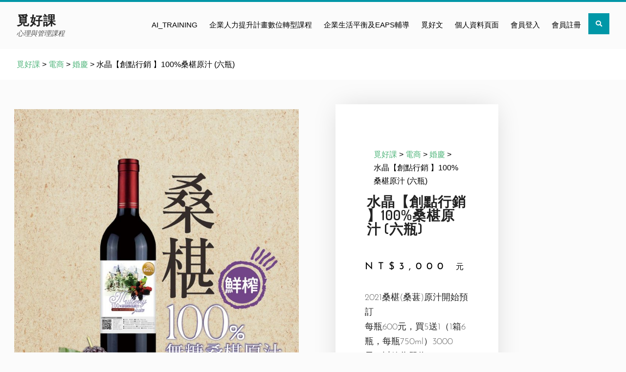

--- FILE ---
content_type: text/html; charset=UTF-8
request_url: https://cloud.jteach.com/%E6%83%85%E4%BA%BA%E7%AF%80%E6%B4%BB%E5%8B%95%E3%80%90%E6%A1%91%E6%A4%B9%E9%8A%80%E8%A1%8C-%E3%80%91100%E6%A1%91%E6%A4%B9%E5%8E%9F%E6%B1%81-%E5%85%AD%E7%93%B6
body_size: 21150
content:
<!DOCTYPE html> <html lang="zh-TW" prefix="og: https://ogp.me/ns#">
		<head>
			<meta charset="UTF-8">
		<meta name="viewport" content="width=device-width, initial-scale=1">
		<link rel="profile" href="http://gmpg.org/xfn/11">
		<link rel="pingback" href="https://cloud.jteach.com/xmlrpc.php">
		
	<style>img:is([sizes="auto" i], [sizes^="auto," i]) { contain-intrinsic-size: 3000px 1500px }</style>
	
<!-- Google Tag Manager by PYS -->
    <script data-cfasync="false" data-pagespeed-no-defer>
	    window.dataLayerPYS = window.dataLayerPYS || [];
	</script>
<!-- End Google Tag Manager by PYS -->
<!-- Search Engine Optimization by Rank Math PRO - https://rankmath.com/ -->
<title>水晶【創點行銷 】100%桑椹原汁 (六瓶) - 覓好課</title>
<meta name="description" content="2021桑椹(桑葚)原汁開始預訂 每瓶600元，買5送1（1箱6瓶，每瓶750ml）3000元，以箱為單位"/>
<meta name="robots" content="follow, index, max-snippet:-1, max-video-preview:-1, max-image-preview:large"/>
<link rel="canonical" href="https://cloud.jteach.com/%e6%83%85%e4%ba%ba%e7%af%80%e6%b4%bb%e5%8b%95%e3%80%90%e6%a1%91%e6%a4%b9%e9%8a%80%e8%a1%8c-%e3%80%91100%e6%a1%91%e6%a4%b9%e5%8e%9f%e6%b1%81-%e5%85%ad%e7%93%b6" />
<meta property="og:locale" content="zh_TW" />
<meta property="og:type" content="product" />
<meta property="og:title" content="水晶【創點行銷 】100%桑椹原汁 (六瓶) - 覓好課" />
<meta property="og:description" content="2021桑椹(桑葚)原汁開始預訂 每瓶600元，買5送1（1箱6瓶，每瓶750ml）3000元，以箱為單位" />
<meta property="og:url" content="https://cloud.jteach.com/%e6%83%85%e4%ba%ba%e7%af%80%e6%b4%bb%e5%8b%95%e3%80%90%e6%a1%91%e6%a4%b9%e9%8a%80%e8%a1%8c-%e3%80%91100%e6%a1%91%e6%a4%b9%e5%8e%9f%e6%b1%81-%e5%85%ad%e7%93%b6" />
<meta property="og:site_name" content="覓好課" />
<meta property="og:updated_time" content="2021-11-08T22:31:59+08:00" />
<meta property="fb:app_id" content="511889603220667" />
<meta property="og:image" content="https://cloud.jteach.com/wp-content/uploads/2021/08/桑椹00098-906x1024.jpg" />
<meta property="og:image:secure_url" content="https://cloud.jteach.com/wp-content/uploads/2021/08/桑椹00098-906x1024.jpg" />
<meta property="og:image:width" content="729" />
<meta property="og:image:height" content="824" />
<meta property="og:image:alt" content="水晶【創點行銷 】100%桑椹原汁 (六瓶)" />
<meta property="og:image:type" content="image/jpeg" />
<meta property="product:brand" content="simple" />
<meta property="product:price:amount" content="3000" />
<meta property="product:price:currency" content="TWD" />
<meta property="product:availability" content="instock" />
<meta name="twitter:card" content="summary_large_image" />
<meta name="twitter:title" content="水晶【創點行銷 】100%桑椹原汁 (六瓶) - 覓好課" />
<meta name="twitter:description" content="2021桑椹(桑葚)原汁開始預訂 每瓶600元，買5送1（1箱6瓶，每瓶750ml）3000元，以箱為單位" />
<meta name="twitter:image" content="https://cloud.jteach.com/wp-content/uploads/2021/08/桑椹00098-906x1024.jpg" />
<meta name="twitter:label1" content="Price" />
<meta name="twitter:data1" content="&#078;&#084;&#036;3,000" />
<meta name="twitter:label2" content="Availability" />
<meta name="twitter:data2" content="In stock" />
<script type="application/ld+json" class="rank-math-schema-pro">{"@context":"https://schema.org","@graph":[{"@type":"Organization","@id":"https://cloud.jteach.com/#organization","name":"\u8993\u597d\u8ab2","url":"https://cloud.jteach.com","sameAs":["https://www.facebook.com/JTEACH"],"logo":{"@type":"ImageObject","@id":"https://cloud.jteach.com/#logo","url":"https://cloud.jteach.com/wp-content/uploads/2024/08/cropped-\u7d14LOGO\u6377\u96fb\u53bb\u80cc-1.png","contentUrl":"https://cloud.jteach.com/wp-content/uploads/2024/08/cropped-\u7d14LOGO\u6377\u96fb\u53bb\u80cc-1.png","caption":"\u8993\u597d\u8ab2","inLanguage":"zh-TW","width":"150","height":"150"}},{"@type":"WebSite","@id":"https://cloud.jteach.com/#website","url":"https://cloud.jteach.com","name":"\u8993\u597d\u8ab2","publisher":{"@id":"https://cloud.jteach.com/#organization"},"inLanguage":"zh-TW"},{"@type":"ImageObject","@id":"https://cloud.jteach.com/wp-content/uploads/2021/08/\u6851\u693900098.jpg","url":"https://cloud.jteach.com/wp-content/uploads/2021/08/\u6851\u693900098.jpg","width":"1925","height":"2176","inLanguage":"zh-TW"},{"@type":"ItemPage","@id":"https://cloud.jteach.com/%e6%83%85%e4%ba%ba%e7%af%80%e6%b4%bb%e5%8b%95%e3%80%90%e6%a1%91%e6%a4%b9%e9%8a%80%e8%a1%8c-%e3%80%91100%e6%a1%91%e6%a4%b9%e5%8e%9f%e6%b1%81-%e5%85%ad%e7%93%b6#webpage","url":"https://cloud.jteach.com/%e6%83%85%e4%ba%ba%e7%af%80%e6%b4%bb%e5%8b%95%e3%80%90%e6%a1%91%e6%a4%b9%e9%8a%80%e8%a1%8c-%e3%80%91100%e6%a1%91%e6%a4%b9%e5%8e%9f%e6%b1%81-%e5%85%ad%e7%93%b6","name":"\u6c34\u6676\u3010\u5275\u9ede\u884c\u92b7 \u3011100%\u6851\u6939\u539f\u6c41 (\u516d\u74f6) - \u8993\u597d\u8ab2","datePublished":"2021-08-13T10:17:00+08:00","dateModified":"2021-11-08T22:31:59+08:00","isPartOf":{"@id":"https://cloud.jteach.com/#website"},"primaryImageOfPage":{"@id":"https://cloud.jteach.com/wp-content/uploads/2021/08/\u6851\u693900098.jpg"},"inLanguage":"zh-TW"},{"@type":"Product","brand":{"@type":"Brand","name":"simple"},"name":"\u6c34\u6676\u3010\u5275\u9ede\u884c\u92b7 \u3011100%\u6851\u6939\u539f\u6c41 (\u516d\u74f6) - \u8993\u597d\u8ab2","description":"2021\u6851\u6939(\u6851\u845a)\u539f\u6c41\u958b\u59cb\u9810\u8a02 \u6bcf\u74f6600\u5143\uff0c\u8cb75\u90011\uff081\u7bb16\u74f6\uff0c\u6bcf\u74f6750ml\uff093000\u5143\uff0c\u4ee5\u7bb1\u70ba\u55ae\u4f4d","category":"\u96fb\u5546","mainEntityOfPage":{"@id":"https://cloud.jteach.com/%e6%83%85%e4%ba%ba%e7%af%80%e6%b4%bb%e5%8b%95%e3%80%90%e6%a1%91%e6%a4%b9%e9%8a%80%e8%a1%8c-%e3%80%91100%e6%a1%91%e6%a4%b9%e5%8e%9f%e6%b1%81-%e5%85%ad%e7%93%b6#webpage"},"image":[{"@type":"ImageObject","url":"https://cloud.jteach.com/wp-content/uploads/2021/08/\u6851\u693900098.jpg","height":"2176","width":"1925"}],"offers":{"@type":"Offer","price":"3000","priceCurrency":"TWD","priceValidUntil":"2027-12-31","availability":"http://schema.org/InStock","itemCondition":"NewCondition","url":"https://cloud.jteach.com/%e6%83%85%e4%ba%ba%e7%af%80%e6%b4%bb%e5%8b%95%e3%80%90%e6%a1%91%e6%a4%b9%e9%8a%80%e8%a1%8c-%e3%80%91100%e6%a1%91%e6%a4%b9%e5%8e%9f%e6%b1%81-%e5%85%ad%e7%93%b6","seller":{"@type":"Organization","@id":"https://cloud.jteach.com/","name":"\u8993\u597d\u8ab2","url":"https://cloud.jteach.com","logo":"https://cloud.jteach.com/wp-content/uploads/2024/08/cropped-\u7d14LOGO\u6377\u96fb\u53bb\u80cc-1.png"},"priceSpecification":{"price":"3000","priceCurrency":"TWD","valueAddedTaxIncluded":"true"}},"@id":"https://cloud.jteach.com/%e6%83%85%e4%ba%ba%e7%af%80%e6%b4%bb%e5%8b%95%e3%80%90%e6%a1%91%e6%a4%b9%e9%8a%80%e8%a1%8c-%e3%80%91100%e6%a1%91%e6%a4%b9%e5%8e%9f%e6%b1%81-%e5%85%ad%e7%93%b6#richSnippet"}]}</script>
<!-- /Rank Math WordPress SEO plugin -->

<script type='application/javascript'  id='pys-version-script'>console.log('PixelYourSite Free version 11.1.5.2');</script>
<link rel='dns-prefetch' href='//www.googletagmanager.com' />
<link rel='dns-prefetch' href='//fonts.googleapis.com' />
<link rel="alternate" type="application/rss+xml" title="訂閱《覓好課》&raquo; 資訊提供" href="https://cloud.jteach.com/feed" />
<link rel="alternate" type="application/rss+xml" title="訂閱《覓好課》&raquo; 留言的資訊提供" href="https://cloud.jteach.com/comments/feed" />
<script type="text/javascript">
/* <![CDATA[ */
window._wpemojiSettings = {"baseUrl":"https:\/\/s.w.org\/images\/core\/emoji\/16.0.1\/72x72\/","ext":".png","svgUrl":"https:\/\/s.w.org\/images\/core\/emoji\/16.0.1\/svg\/","svgExt":".svg","source":{"concatemoji":"https:\/\/cloud.jteach.com\/wp-includes\/js\/wp-emoji-release.min.js?ver=6.8.3"}};
/*! This file is auto-generated */
!function(s,n){var o,i,e;function c(e){try{var t={supportTests:e,timestamp:(new Date).valueOf()};sessionStorage.setItem(o,JSON.stringify(t))}catch(e){}}function p(e,t,n){e.clearRect(0,0,e.canvas.width,e.canvas.height),e.fillText(t,0,0);var t=new Uint32Array(e.getImageData(0,0,e.canvas.width,e.canvas.height).data),a=(e.clearRect(0,0,e.canvas.width,e.canvas.height),e.fillText(n,0,0),new Uint32Array(e.getImageData(0,0,e.canvas.width,e.canvas.height).data));return t.every(function(e,t){return e===a[t]})}function u(e,t){e.clearRect(0,0,e.canvas.width,e.canvas.height),e.fillText(t,0,0);for(var n=e.getImageData(16,16,1,1),a=0;a<n.data.length;a++)if(0!==n.data[a])return!1;return!0}function f(e,t,n,a){switch(t){case"flag":return n(e,"\ud83c\udff3\ufe0f\u200d\u26a7\ufe0f","\ud83c\udff3\ufe0f\u200b\u26a7\ufe0f")?!1:!n(e,"\ud83c\udde8\ud83c\uddf6","\ud83c\udde8\u200b\ud83c\uddf6")&&!n(e,"\ud83c\udff4\udb40\udc67\udb40\udc62\udb40\udc65\udb40\udc6e\udb40\udc67\udb40\udc7f","\ud83c\udff4\u200b\udb40\udc67\u200b\udb40\udc62\u200b\udb40\udc65\u200b\udb40\udc6e\u200b\udb40\udc67\u200b\udb40\udc7f");case"emoji":return!a(e,"\ud83e\udedf")}return!1}function g(e,t,n,a){var r="undefined"!=typeof WorkerGlobalScope&&self instanceof WorkerGlobalScope?new OffscreenCanvas(300,150):s.createElement("canvas"),o=r.getContext("2d",{willReadFrequently:!0}),i=(o.textBaseline="top",o.font="600 32px Arial",{});return e.forEach(function(e){i[e]=t(o,e,n,a)}),i}function t(e){var t=s.createElement("script");t.src=e,t.defer=!0,s.head.appendChild(t)}"undefined"!=typeof Promise&&(o="wpEmojiSettingsSupports",i=["flag","emoji"],n.supports={everything:!0,everythingExceptFlag:!0},e=new Promise(function(e){s.addEventListener("DOMContentLoaded",e,{once:!0})}),new Promise(function(t){var n=function(){try{var e=JSON.parse(sessionStorage.getItem(o));if("object"==typeof e&&"number"==typeof e.timestamp&&(new Date).valueOf()<e.timestamp+604800&&"object"==typeof e.supportTests)return e.supportTests}catch(e){}return null}();if(!n){if("undefined"!=typeof Worker&&"undefined"!=typeof OffscreenCanvas&&"undefined"!=typeof URL&&URL.createObjectURL&&"undefined"!=typeof Blob)try{var e="postMessage("+g.toString()+"("+[JSON.stringify(i),f.toString(),p.toString(),u.toString()].join(",")+"));",a=new Blob([e],{type:"text/javascript"}),r=new Worker(URL.createObjectURL(a),{name:"wpTestEmojiSupports"});return void(r.onmessage=function(e){c(n=e.data),r.terminate(),t(n)})}catch(e){}c(n=g(i,f,p,u))}t(n)}).then(function(e){for(var t in e)n.supports[t]=e[t],n.supports.everything=n.supports.everything&&n.supports[t],"flag"!==t&&(n.supports.everythingExceptFlag=n.supports.everythingExceptFlag&&n.supports[t]);n.supports.everythingExceptFlag=n.supports.everythingExceptFlag&&!n.supports.flag,n.DOMReady=!1,n.readyCallback=function(){n.DOMReady=!0}}).then(function(){return e}).then(function(){var e;n.supports.everything||(n.readyCallback(),(e=n.source||{}).concatemoji?t(e.concatemoji):e.wpemoji&&e.twemoji&&(t(e.twemoji),t(e.wpemoji)))}))}((window,document),window._wpemojiSettings);
/* ]]> */
</script>
<style id='wp-emoji-styles-inline-css' type='text/css'>

	img.wp-smiley, img.emoji {
		display: inline !important;
		border: none !important;
		box-shadow: none !important;
		height: 1em !important;
		width: 1em !important;
		margin: 0 0.07em !important;
		vertical-align: -0.1em !important;
		background: none !important;
		padding: 0 !important;
	}
</style>
<link rel='stylesheet' id='wp-block-library-css' href='https://cloud.jteach.com/wp-includes/css/dist/block-library/style.min.css?ver=6.8.3' type='text/css' media='all' />
<style id='wp-block-library-theme-inline-css' type='text/css'>
.wp-block-audio :where(figcaption){color:#555;font-size:13px;text-align:center}.is-dark-theme .wp-block-audio :where(figcaption){color:#ffffffa6}.wp-block-audio{margin:0 0 1em}.wp-block-code{border:1px solid #ccc;border-radius:4px;font-family:Menlo,Consolas,monaco,monospace;padding:.8em 1em}.wp-block-embed :where(figcaption){color:#555;font-size:13px;text-align:center}.is-dark-theme .wp-block-embed :where(figcaption){color:#ffffffa6}.wp-block-embed{margin:0 0 1em}.blocks-gallery-caption{color:#555;font-size:13px;text-align:center}.is-dark-theme .blocks-gallery-caption{color:#ffffffa6}:root :where(.wp-block-image figcaption){color:#555;font-size:13px;text-align:center}.is-dark-theme :root :where(.wp-block-image figcaption){color:#ffffffa6}.wp-block-image{margin:0 0 1em}.wp-block-pullquote{border-bottom:4px solid;border-top:4px solid;color:currentColor;margin-bottom:1.75em}.wp-block-pullquote cite,.wp-block-pullquote footer,.wp-block-pullquote__citation{color:currentColor;font-size:.8125em;font-style:normal;text-transform:uppercase}.wp-block-quote{border-left:.25em solid;margin:0 0 1.75em;padding-left:1em}.wp-block-quote cite,.wp-block-quote footer{color:currentColor;font-size:.8125em;font-style:normal;position:relative}.wp-block-quote:where(.has-text-align-right){border-left:none;border-right:.25em solid;padding-left:0;padding-right:1em}.wp-block-quote:where(.has-text-align-center){border:none;padding-left:0}.wp-block-quote.is-large,.wp-block-quote.is-style-large,.wp-block-quote:where(.is-style-plain){border:none}.wp-block-search .wp-block-search__label{font-weight:700}.wp-block-search__button{border:1px solid #ccc;padding:.375em .625em}:where(.wp-block-group.has-background){padding:1.25em 2.375em}.wp-block-separator.has-css-opacity{opacity:.4}.wp-block-separator{border:none;border-bottom:2px solid;margin-left:auto;margin-right:auto}.wp-block-separator.has-alpha-channel-opacity{opacity:1}.wp-block-separator:not(.is-style-wide):not(.is-style-dots){width:100px}.wp-block-separator.has-background:not(.is-style-dots){border-bottom:none;height:1px}.wp-block-separator.has-background:not(.is-style-wide):not(.is-style-dots){height:2px}.wp-block-table{margin:0 0 1em}.wp-block-table td,.wp-block-table th{word-break:normal}.wp-block-table :where(figcaption){color:#555;font-size:13px;text-align:center}.is-dark-theme .wp-block-table :where(figcaption){color:#ffffffa6}.wp-block-video :where(figcaption){color:#555;font-size:13px;text-align:center}.is-dark-theme .wp-block-video :where(figcaption){color:#ffffffa6}.wp-block-video{margin:0 0 1em}:root :where(.wp-block-template-part.has-background){margin-bottom:0;margin-top:0;padding:1.25em 2.375em}
</style>
<style id='classic-theme-styles-inline-css' type='text/css'>
/*! This file is auto-generated */
.wp-block-button__link{color:#fff;background-color:#32373c;border-radius:9999px;box-shadow:none;text-decoration:none;padding:calc(.667em + 2px) calc(1.333em + 2px);font-size:1.125em}.wp-block-file__button{background:#32373c;color:#fff;text-decoration:none}
</style>
<style id='global-styles-inline-css' type='text/css'>
:root{--wp--preset--aspect-ratio--square: 1;--wp--preset--aspect-ratio--4-3: 4/3;--wp--preset--aspect-ratio--3-4: 3/4;--wp--preset--aspect-ratio--3-2: 3/2;--wp--preset--aspect-ratio--2-3: 2/3;--wp--preset--aspect-ratio--16-9: 16/9;--wp--preset--aspect-ratio--9-16: 9/16;--wp--preset--color--black: #000;--wp--preset--color--cyan-bluish-gray: #abb8c3;--wp--preset--color--white: #ffffff;--wp--preset--color--pale-pink: #f78da7;--wp--preset--color--vivid-red: #cf2e2e;--wp--preset--color--luminous-vivid-orange: #ff6900;--wp--preset--color--luminous-vivid-amber: #fcb900;--wp--preset--color--light-green-cyan: #7bdcb5;--wp--preset--color--vivid-green-cyan: #00d084;--wp--preset--color--pale-cyan-blue: #8ed1fc;--wp--preset--color--vivid-cyan-blue: #0693e3;--wp--preset--color--vivid-purple: #9b51e0;--wp--preset--color--dark-blue: #080f1e;--wp--preset--color--navy-blue: #00387d;--wp--preset--color--sky-blue: #007acc;--wp--preset--color--blue: #1d6ea5;--wp--preset--color--red: #aa0000;--wp--preset--color--gray: #727272;--wp--preset--color--dark-gray: #222222;--wp--preset--color--light-gray: #cccccc;--wp--preset--color--kids-red: #e4572e;--wp--preset--color--kids-blue: #0097a7;--wp--preset--color--kids-yellow: #f7b200;--wp--preset--color--kids-green: #54b77e;--wp--preset--gradient--vivid-cyan-blue-to-vivid-purple: linear-gradient(135deg,rgba(6,147,227,1) 0%,rgb(155,81,224) 100%);--wp--preset--gradient--light-green-cyan-to-vivid-green-cyan: linear-gradient(135deg,rgb(122,220,180) 0%,rgb(0,208,130) 100%);--wp--preset--gradient--luminous-vivid-amber-to-luminous-vivid-orange: linear-gradient(135deg,rgba(252,185,0,1) 0%,rgba(255,105,0,1) 100%);--wp--preset--gradient--luminous-vivid-orange-to-vivid-red: linear-gradient(135deg,rgba(255,105,0,1) 0%,rgb(207,46,46) 100%);--wp--preset--gradient--very-light-gray-to-cyan-bluish-gray: linear-gradient(135deg,rgb(238,238,238) 0%,rgb(169,184,195) 100%);--wp--preset--gradient--cool-to-warm-spectrum: linear-gradient(135deg,rgb(74,234,220) 0%,rgb(151,120,209) 20%,rgb(207,42,186) 40%,rgb(238,44,130) 60%,rgb(251,105,98) 80%,rgb(254,248,76) 100%);--wp--preset--gradient--blush-light-purple: linear-gradient(135deg,rgb(255,206,236) 0%,rgb(152,150,240) 100%);--wp--preset--gradient--blush-bordeaux: linear-gradient(135deg,rgb(254,205,165) 0%,rgb(254,45,45) 50%,rgb(107,0,62) 100%);--wp--preset--gradient--luminous-dusk: linear-gradient(135deg,rgb(255,203,112) 0%,rgb(199,81,192) 50%,rgb(65,88,208) 100%);--wp--preset--gradient--pale-ocean: linear-gradient(135deg,rgb(255,245,203) 0%,rgb(182,227,212) 50%,rgb(51,167,181) 100%);--wp--preset--gradient--electric-grass: linear-gradient(135deg,rgb(202,248,128) 0%,rgb(113,206,126) 100%);--wp--preset--gradient--midnight: linear-gradient(135deg,rgb(2,3,129) 0%,rgb(40,116,252) 100%);--wp--preset--font-size--small: 13px;--wp--preset--font-size--medium: 20px;--wp--preset--font-size--large: 32px;--wp--preset--font-size--x-large: 42px;--wp--preset--font-size--normal: 14px;--wp--preset--font-size--huge: 42px;--wp--preset--spacing--20: 0.44rem;--wp--preset--spacing--30: 0.67rem;--wp--preset--spacing--40: 1rem;--wp--preset--spacing--50: 1.5rem;--wp--preset--spacing--60: 2.25rem;--wp--preset--spacing--70: 3.38rem;--wp--preset--spacing--80: 5.06rem;--wp--preset--shadow--natural: 6px 6px 9px rgba(0, 0, 0, 0.2);--wp--preset--shadow--deep: 12px 12px 50px rgba(0, 0, 0, 0.4);--wp--preset--shadow--sharp: 6px 6px 0px rgba(0, 0, 0, 0.2);--wp--preset--shadow--outlined: 6px 6px 0px -3px rgba(255, 255, 255, 1), 6px 6px rgba(0, 0, 0, 1);--wp--preset--shadow--crisp: 6px 6px 0px rgba(0, 0, 0, 1);}:where(.is-layout-flex){gap: 0.5em;}:where(.is-layout-grid){gap: 0.5em;}body .is-layout-flex{display: flex;}.is-layout-flex{flex-wrap: wrap;align-items: center;}.is-layout-flex > :is(*, div){margin: 0;}body .is-layout-grid{display: grid;}.is-layout-grid > :is(*, div){margin: 0;}:where(.wp-block-columns.is-layout-flex){gap: 2em;}:where(.wp-block-columns.is-layout-grid){gap: 2em;}:where(.wp-block-post-template.is-layout-flex){gap: 1.25em;}:where(.wp-block-post-template.is-layout-grid){gap: 1.25em;}.has-black-color{color: var(--wp--preset--color--black) !important;}.has-cyan-bluish-gray-color{color: var(--wp--preset--color--cyan-bluish-gray) !important;}.has-white-color{color: var(--wp--preset--color--white) !important;}.has-pale-pink-color{color: var(--wp--preset--color--pale-pink) !important;}.has-vivid-red-color{color: var(--wp--preset--color--vivid-red) !important;}.has-luminous-vivid-orange-color{color: var(--wp--preset--color--luminous-vivid-orange) !important;}.has-luminous-vivid-amber-color{color: var(--wp--preset--color--luminous-vivid-amber) !important;}.has-light-green-cyan-color{color: var(--wp--preset--color--light-green-cyan) !important;}.has-vivid-green-cyan-color{color: var(--wp--preset--color--vivid-green-cyan) !important;}.has-pale-cyan-blue-color{color: var(--wp--preset--color--pale-cyan-blue) !important;}.has-vivid-cyan-blue-color{color: var(--wp--preset--color--vivid-cyan-blue) !important;}.has-vivid-purple-color{color: var(--wp--preset--color--vivid-purple) !important;}.has-black-background-color{background-color: var(--wp--preset--color--black) !important;}.has-cyan-bluish-gray-background-color{background-color: var(--wp--preset--color--cyan-bluish-gray) !important;}.has-white-background-color{background-color: var(--wp--preset--color--white) !important;}.has-pale-pink-background-color{background-color: var(--wp--preset--color--pale-pink) !important;}.has-vivid-red-background-color{background-color: var(--wp--preset--color--vivid-red) !important;}.has-luminous-vivid-orange-background-color{background-color: var(--wp--preset--color--luminous-vivid-orange) !important;}.has-luminous-vivid-amber-background-color{background-color: var(--wp--preset--color--luminous-vivid-amber) !important;}.has-light-green-cyan-background-color{background-color: var(--wp--preset--color--light-green-cyan) !important;}.has-vivid-green-cyan-background-color{background-color: var(--wp--preset--color--vivid-green-cyan) !important;}.has-pale-cyan-blue-background-color{background-color: var(--wp--preset--color--pale-cyan-blue) !important;}.has-vivid-cyan-blue-background-color{background-color: var(--wp--preset--color--vivid-cyan-blue) !important;}.has-vivid-purple-background-color{background-color: var(--wp--preset--color--vivid-purple) !important;}.has-black-border-color{border-color: var(--wp--preset--color--black) !important;}.has-cyan-bluish-gray-border-color{border-color: var(--wp--preset--color--cyan-bluish-gray) !important;}.has-white-border-color{border-color: var(--wp--preset--color--white) !important;}.has-pale-pink-border-color{border-color: var(--wp--preset--color--pale-pink) !important;}.has-vivid-red-border-color{border-color: var(--wp--preset--color--vivid-red) !important;}.has-luminous-vivid-orange-border-color{border-color: var(--wp--preset--color--luminous-vivid-orange) !important;}.has-luminous-vivid-amber-border-color{border-color: var(--wp--preset--color--luminous-vivid-amber) !important;}.has-light-green-cyan-border-color{border-color: var(--wp--preset--color--light-green-cyan) !important;}.has-vivid-green-cyan-border-color{border-color: var(--wp--preset--color--vivid-green-cyan) !important;}.has-pale-cyan-blue-border-color{border-color: var(--wp--preset--color--pale-cyan-blue) !important;}.has-vivid-cyan-blue-border-color{border-color: var(--wp--preset--color--vivid-cyan-blue) !important;}.has-vivid-purple-border-color{border-color: var(--wp--preset--color--vivid-purple) !important;}.has-vivid-cyan-blue-to-vivid-purple-gradient-background{background: var(--wp--preset--gradient--vivid-cyan-blue-to-vivid-purple) !important;}.has-light-green-cyan-to-vivid-green-cyan-gradient-background{background: var(--wp--preset--gradient--light-green-cyan-to-vivid-green-cyan) !important;}.has-luminous-vivid-amber-to-luminous-vivid-orange-gradient-background{background: var(--wp--preset--gradient--luminous-vivid-amber-to-luminous-vivid-orange) !important;}.has-luminous-vivid-orange-to-vivid-red-gradient-background{background: var(--wp--preset--gradient--luminous-vivid-orange-to-vivid-red) !important;}.has-very-light-gray-to-cyan-bluish-gray-gradient-background{background: var(--wp--preset--gradient--very-light-gray-to-cyan-bluish-gray) !important;}.has-cool-to-warm-spectrum-gradient-background{background: var(--wp--preset--gradient--cool-to-warm-spectrum) !important;}.has-blush-light-purple-gradient-background{background: var(--wp--preset--gradient--blush-light-purple) !important;}.has-blush-bordeaux-gradient-background{background: var(--wp--preset--gradient--blush-bordeaux) !important;}.has-luminous-dusk-gradient-background{background: var(--wp--preset--gradient--luminous-dusk) !important;}.has-pale-ocean-gradient-background{background: var(--wp--preset--gradient--pale-ocean) !important;}.has-electric-grass-gradient-background{background: var(--wp--preset--gradient--electric-grass) !important;}.has-midnight-gradient-background{background: var(--wp--preset--gradient--midnight) !important;}.has-small-font-size{font-size: var(--wp--preset--font-size--small) !important;}.has-medium-font-size{font-size: var(--wp--preset--font-size--medium) !important;}.has-large-font-size{font-size: var(--wp--preset--font-size--large) !important;}.has-x-large-font-size{font-size: var(--wp--preset--font-size--x-large) !important;}
:where(.wp-block-post-template.is-layout-flex){gap: 1.25em;}:where(.wp-block-post-template.is-layout-grid){gap: 1.25em;}
:where(.wp-block-columns.is-layout-flex){gap: 2em;}:where(.wp-block-columns.is-layout-grid){gap: 2em;}
:root :where(.wp-block-pullquote){font-size: 1.5em;line-height: 1.6;}
</style>
<link rel='stylesheet' id='photoswipe-css' href='https://cloud.jteach.com/wp-content/plugins/woocommerce/assets/css/photoswipe/photoswipe.min.css?ver=10.4.3' type='text/css' media='all' />
<link rel='stylesheet' id='photoswipe-default-skin-css' href='https://cloud.jteach.com/wp-content/plugins/woocommerce/assets/css/photoswipe/default-skin/default-skin.min.css?ver=10.4.3' type='text/css' media='all' />
<link rel='stylesheet' id='woocommerce-layout-css' href='https://cloud.jteach.com/wp-content/plugins/woocommerce/assets/css/woocommerce-layout.css?ver=10.4.3' type='text/css' media='all' />
<link rel='stylesheet' id='woocommerce-smallscreen-css' href='https://cloud.jteach.com/wp-content/plugins/woocommerce/assets/css/woocommerce-smallscreen.css?ver=10.4.3' type='text/css' media='only screen and (max-width: 768px)' />
<link rel='stylesheet' id='woocommerce-general-css' href='https://cloud.jteach.com/wp-content/plugins/woocommerce/assets/css/woocommerce.css?ver=10.4.3' type='text/css' media='all' />
<style id='woocommerce-inline-inline-css' type='text/css'>
.woocommerce form .form-row .required { visibility: visible; }
</style>
<link rel='stylesheet' id='learndash_quiz_front_css-css' href='//cloud.jteach.com/wp-content/plugins/sfwd-lms/themes/legacy/templates/learndash_quiz_front.min.css?ver=4.17.0' type='text/css' media='all' />
<link rel='stylesheet' id='dashicons-css' href='https://cloud.jteach.com/wp-includes/css/dashicons.min.css?ver=6.8.3' type='text/css' media='all' />
<link rel='stylesheet' id='learndash-css' href='//cloud.jteach.com/wp-content/plugins/sfwd-lms/src/assets/dist/css/styles.css?ver=4.17.0' type='text/css' media='all' />
<link rel='stylesheet' id='jquery-dropdown-css-css' href='//cloud.jteach.com/wp-content/plugins/sfwd-lms/assets/css/jquery.dropdown.min.css?ver=4.17.0' type='text/css' media='all' />
<link rel='stylesheet' id='learndash_lesson_video-css' href='//cloud.jteach.com/wp-content/plugins/sfwd-lms/themes/legacy/templates/learndash_lesson_video.min.css?ver=4.17.0' type='text/css' media='all' />
<link rel='stylesheet' id='education-soul-style-css' href='https://cloud.jteach.com/wp-content/themes/education-soul/style.css?ver=2.1.1' type='text/css' media='all' />
<link rel='stylesheet' id='kids-education-soul-style-css' href='https://cloud.jteach.com/wp-content/themes/kids-education-soul/style.css?ver=1.2.4' type='text/css' media='all' />
<link rel='stylesheet' id='education-soul-block-style-css' href='https://cloud.jteach.com/wp-content/themes/education-soul/css/blocks.css?ver=20201204' type='text/css' media='all' />
<link rel='stylesheet' id='kids-education-soul-block-style-css' href='https://cloud.jteach.com/wp-content/themes/kids-education-soul/css/blocks.css?ver=20201204' type='text/css' media='all' />
<link rel='stylesheet' id='education-soul-font-awesome-css' href='https://cloud.jteach.com/wp-content/themes/education-soul/third-party/font-awesome/css/all.min.css?ver=6.7.2' type='text/css' media='all' />
<link rel='stylesheet' id='education-soul-google-fonts-css' href='https://fonts.googleapis.com/css?family=Open%2BSans%3A300italic%2C400italic%2C600italic%2C700italic%2C300%2C400%2C600%2C700%7CDosis%3A300%2C400%2C500%2C600%2C700&#038;subset=latin%2Clatin-ext' type='text/css' media='all' />
<link rel='stylesheet' id='jquery-slick-css' href='https://cloud.jteach.com/wp-content/themes/education-soul/third-party/slick/css/slick.min.css?ver=1.8.1' type='text/css' media='all' />
<link rel='stylesheet' id='learndash-front-css' href='//cloud.jteach.com/wp-content/plugins/sfwd-lms/themes/ld30/assets/css/learndash.min.css?ver=4.17.0' type='text/css' media='all' />
<link rel='stylesheet' id='elementor-frontend-css' href='https://cloud.jteach.com/wp-content/plugins/elementor/assets/css/frontend.min.css?ver=3.34.2' type='text/css' media='all' />
<link rel='stylesheet' id='widget-image-css' href='https://cloud.jteach.com/wp-content/plugins/elementor/assets/css/widget-image.min.css?ver=3.34.2' type='text/css' media='all' />
<link rel='stylesheet' id='widget-heading-css' href='https://cloud.jteach.com/wp-content/plugins/elementor/assets/css/widget-heading.min.css?ver=3.34.2' type='text/css' media='all' />
<link rel='stylesheet' id='widget-woocommerce-product-price-css' href='https://cloud.jteach.com/wp-content/plugins/elementor-pro/assets/css/widget-woocommerce-product-price.min.css?ver=3.34.1' type='text/css' media='all' />
<link rel='stylesheet' id='widget-woocommerce-product-add-to-cart-css' href='https://cloud.jteach.com/wp-content/plugins/elementor-pro/assets/css/widget-woocommerce-product-add-to-cart.min.css?ver=3.34.1' type='text/css' media='all' />
<link rel='stylesheet' id='widget-woocommerce-product-data-tabs-css' href='https://cloud.jteach.com/wp-content/plugins/elementor-pro/assets/css/widget-woocommerce-product-data-tabs.min.css?ver=3.34.1' type='text/css' media='all' />
<link rel='stylesheet' id='widget-woocommerce-products-css' href='https://cloud.jteach.com/wp-content/plugins/elementor-pro/assets/css/widget-woocommerce-products.min.css?ver=3.34.1' type='text/css' media='all' />
<link rel='stylesheet' id='elementor-post-1-css' href='https://cloud.jteach.com/wp-content/uploads/elementor/css/post-1.css?ver=1768921256' type='text/css' media='all' />
<link rel='stylesheet' id='font-awesome-5-all-css' href='https://cloud.jteach.com/wp-content/plugins/elementor/assets/lib/font-awesome/css/all.min.css?ver=3.34.2' type='text/css' media='all' />
<link rel='stylesheet' id='font-awesome-4-shim-css' href='https://cloud.jteach.com/wp-content/plugins/elementor/assets/lib/font-awesome/css/v4-shims.min.css?ver=3.34.2' type='text/css' media='all' />
<link rel='stylesheet' id='elementor-post-1028-css' href='https://cloud.jteach.com/wp-content/uploads/elementor/css/post-1028.css?ver=1768921425' type='text/css' media='all' />
<link rel='stylesheet' id='elementor-gf-local-roboto-css' href='https://cloud.jteach.com/wp-content/uploads/elementor/google-fonts/css/roboto.css?ver=1742253877' type='text/css' media='all' />
<link rel='stylesheet' id='elementor-gf-local-robotoslab-css' href='https://cloud.jteach.com/wp-content/uploads/elementor/google-fonts/css/robotoslab.css?ver=1742253881' type='text/css' media='all' />
<link rel='stylesheet' id='elementor-gf-local-josefinsans-css' href='https://cloud.jteach.com/wp-content/uploads/elementor/google-fonts/css/josefinsans.css?ver=1742254098' type='text/css' media='all' />
<link rel='stylesheet' id='elementor-gf-local-notosanstc-css' href='https://cloud.jteach.com/wp-content/uploads/elementor/google-fonts/css/notosanstc.css?ver=1742254156' type='text/css' media='all' />
<script type="text/javascript" src="https://cloud.jteach.com/wp-includes/js/jquery/jquery.min.js?ver=3.7.1" id="jquery-core-js"></script>
<script type="text/javascript" src="https://cloud.jteach.com/wp-includes/js/jquery/jquery-migrate.min.js?ver=3.4.1" id="jquery-migrate-js"></script>
<script type="text/javascript" src="https://cloud.jteach.com/wp-content/plugins/woocommerce/assets/js/jquery-blockui/jquery.blockUI.min.js?ver=2.7.0-wc.10.4.3" id="wc-jquery-blockui-js" data-wp-strategy="defer"></script>
<script type="text/javascript" id="wc-add-to-cart-js-extra">
/* <![CDATA[ */
var wc_add_to_cart_params = {"ajax_url":"\/wp-admin\/admin-ajax.php","wc_ajax_url":"\/?wc-ajax=%%endpoint%%","i18n_view_cart":"\u67e5\u770b\u8cfc\u7269\u8eca","cart_url":"https:\/\/cloud.jteach.com\/cart","is_cart":"","cart_redirect_after_add":"yes"};
/* ]]> */
</script>
<script type="text/javascript" src="https://cloud.jteach.com/wp-content/plugins/woocommerce/assets/js/frontend/add-to-cart.min.js?ver=10.4.3" id="wc-add-to-cart-js" defer="defer" data-wp-strategy="defer"></script>
<script type="text/javascript" src="https://cloud.jteach.com/wp-content/plugins/woocommerce/assets/js/photoswipe/photoswipe.min.js?ver=4.1.1-wc.10.4.3" id="wc-photoswipe-js" defer="defer" data-wp-strategy="defer"></script>
<script type="text/javascript" src="https://cloud.jteach.com/wp-content/plugins/woocommerce/assets/js/photoswipe/photoswipe-ui-default.min.js?ver=4.1.1-wc.10.4.3" id="wc-photoswipe-ui-default-js" defer="defer" data-wp-strategy="defer"></script>
<script type="text/javascript" id="wc-single-product-js-extra">
/* <![CDATA[ */
var wc_single_product_params = {"i18n_required_rating_text":"\u8acb\u9078\u64c7\u8a55\u5206","i18n_rating_options":["1 \u661f (\u5171 5 \u661f)","2 \u661f (\u5171 5 \u661f)","3 \u661f (\u5171 5 \u661f)","4 \u661f (\u5171 5 \u661f)","5 \u661f (\u5171 5 \u661f)"],"i18n_product_gallery_trigger_text":"\u6aa2\u8996\u5168\u87a2\u5e55\u5716\u5eab","review_rating_required":"yes","flexslider":{"rtl":false,"animation":"slide","smoothHeight":true,"directionNav":false,"controlNav":"thumbnails","slideshow":false,"animationSpeed":500,"animationLoop":false,"allowOneSlide":false},"zoom_enabled":"","zoom_options":[],"photoswipe_enabled":"1","photoswipe_options":{"shareEl":false,"closeOnScroll":false,"history":false,"hideAnimationDuration":0,"showAnimationDuration":0},"flexslider_enabled":""};
/* ]]> */
</script>
<script type="text/javascript" src="https://cloud.jteach.com/wp-content/plugins/woocommerce/assets/js/frontend/single-product.min.js?ver=10.4.3" id="wc-single-product-js" defer="defer" data-wp-strategy="defer"></script>
<script type="text/javascript" src="https://cloud.jteach.com/wp-content/plugins/woocommerce/assets/js/js-cookie/js.cookie.min.js?ver=2.1.4-wc.10.4.3" id="wc-js-cookie-js" data-wp-strategy="defer"></script>
<script type="text/javascript" src="https://cloud.jteach.com/wp-content/plugins/elementor/assets/lib/font-awesome/js/v4-shims.min.js?ver=3.34.2" id="font-awesome-4-shim-js"></script>
<script type="text/javascript" src="https://cloud.jteach.com/wp-content/plugins/pixelyoursite/dist/scripts/jquery.bind-first-0.2.3.min.js?ver=0.2.3" id="jquery-bind-first-js"></script>
<script type="text/javascript" src="https://cloud.jteach.com/wp-content/plugins/pixelyoursite/dist/scripts/js.cookie-2.1.3.min.js?ver=2.1.3" id="js-cookie-pys-js"></script>
<script type="text/javascript" src="https://cloud.jteach.com/wp-content/plugins/pixelyoursite/dist/scripts/tld.min.js?ver=2.3.1" id="js-tld-js"></script>
<script type="text/javascript" id="pys-js-extra">
/* <![CDATA[ */
var pysOptions = {"staticEvents":{"ga":{"woo_view_content":[{"delay":0,"type":"static","name":"view_item","trackingIds":["G-XLGSYZE7VR"],"eventID":"59452666-1f77-4ee4-8bc4-7320bded75bb","params":{"event_category":"ecommerce","currency":"TWD","items":[{"item_id":"6149","item_name":"\u6c34\u6676\u3010\u5275\u9ede\u884c\u92b7 \u3011100%\u6851\u6939\u539f\u6c41 (\u516d\u74f6)","quantity":1,"price":"3000","item_category":"\u6559\u5e2b\u7bc0","item_category2":"\u5a5a\u6176","item_category3":"\u4e2d\u79cb","item_category4":"\u6c34\u6676\u4e4b\u6200","item_category5":"\u96fb\u5546"}],"value":"3000","page_title":"\u6c34\u6676\u3010\u5275\u9ede\u884c\u92b7 \u3011100%\u6851\u6939\u539f\u6c41 (\u516d\u74f6)","post_type":"product","post_id":6149,"plugin":"PixelYourSite","user_role":"guest","event_url":"cloud.jteach.com\/%E6%83%85%E4%BA%BA%E7%AF%80%E6%B4%BB%E5%8B%95%E3%80%90%E6%A1%91%E6%A4%B9%E9%8A%80%E8%A1%8C-%E3%80%91100%E6%A1%91%E6%A4%B9%E5%8E%9F%E6%B1%81-%E5%85%AD%E7%93%B6"},"e_id":"woo_view_content","ids":[],"hasTimeWindow":false,"timeWindow":0,"pixelIds":[],"woo_order":"","edd_order":""}]}},"dynamicEvents":[],"triggerEvents":[],"triggerEventTypes":[],"ga":{"trackingIds":["G-XLGSYZE7VR"],"commentEventEnabled":true,"downloadEnabled":true,"formEventEnabled":true,"crossDomainEnabled":false,"crossDomainAcceptIncoming":false,"crossDomainDomains":[],"isDebugEnabled":[],"serverContainerUrls":{"G-XLGSYZE7VR":{"enable_server_container":"","server_container_url":"","transport_url":""}},"additionalConfig":{"G-XLGSYZE7VR":{"first_party_collection":true}},"disableAdvertisingFeatures":false,"disableAdvertisingPersonalization":false,"wooVariableAsSimple":true,"custom_page_view_event":false},"debug":"","siteUrl":"https:\/\/cloud.jteach.com","ajaxUrl":"https:\/\/cloud.jteach.com\/wp-admin\/admin-ajax.php","ajax_event":"9e041ebe60","enable_remove_download_url_param":"1","cookie_duration":"7","last_visit_duration":"60","enable_success_send_form":"","ajaxForServerEvent":"1","ajaxForServerStaticEvent":"1","useSendBeacon":"1","send_external_id":"1","external_id_expire":"180","track_cookie_for_subdomains":"1","google_consent_mode":"1","gdpr":{"ajax_enabled":false,"all_disabled_by_api":false,"facebook_disabled_by_api":false,"analytics_disabled_by_api":false,"google_ads_disabled_by_api":false,"pinterest_disabled_by_api":false,"bing_disabled_by_api":false,"reddit_disabled_by_api":false,"externalID_disabled_by_api":false,"facebook_prior_consent_enabled":true,"analytics_prior_consent_enabled":true,"google_ads_prior_consent_enabled":null,"pinterest_prior_consent_enabled":true,"bing_prior_consent_enabled":true,"cookiebot_integration_enabled":false,"cookiebot_facebook_consent_category":"marketing","cookiebot_analytics_consent_category":"statistics","cookiebot_tiktok_consent_category":"marketing","cookiebot_google_ads_consent_category":"marketing","cookiebot_pinterest_consent_category":"marketing","cookiebot_bing_consent_category":"marketing","consent_magic_integration_enabled":false,"real_cookie_banner_integration_enabled":false,"cookie_notice_integration_enabled":false,"cookie_law_info_integration_enabled":false,"analytics_storage":{"enabled":true,"value":"granted","filter":false},"ad_storage":{"enabled":true,"value":"granted","filter":false},"ad_user_data":{"enabled":true,"value":"granted","filter":false},"ad_personalization":{"enabled":true,"value":"granted","filter":false}},"cookie":{"disabled_all_cookie":false,"disabled_start_session_cookie":false,"disabled_advanced_form_data_cookie":false,"disabled_landing_page_cookie":false,"disabled_first_visit_cookie":false,"disabled_trafficsource_cookie":false,"disabled_utmTerms_cookie":false,"disabled_utmId_cookie":false},"tracking_analytics":{"TrafficSource":"direct","TrafficLanding":"undefined","TrafficUtms":[],"TrafficUtmsId":[]},"GATags":{"ga_datalayer_type":"default","ga_datalayer_name":"dataLayerPYS"},"woo":{"enabled":true,"enabled_save_data_to_orders":true,"addToCartOnButtonEnabled":true,"addToCartOnButtonValueEnabled":true,"addToCartOnButtonValueOption":"price","singleProductId":6149,"removeFromCartSelector":"form.woocommerce-cart-form .remove","addToCartCatchMethod":"add_cart_hook","is_order_received_page":false,"containOrderId":false},"edd":{"enabled":false},"cache_bypass":"1768969830"};
/* ]]> */
</script>
<script type="text/javascript" src="https://cloud.jteach.com/wp-content/plugins/pixelyoursite/dist/scripts/public.js?ver=11.1.5.2" id="pys-js"></script>

<!-- Google tag (gtag.js) snippet added by Site Kit -->
<!-- Google Analytics snippet added by Site Kit -->
<script type="text/javascript" src="https://www.googletagmanager.com/gtag/js?id=G-3T5N7H06DL&l=dataLayerPYS" id="google_gtagjs-js" async></script>
<script type="text/javascript" id="google_gtagjs-js-after">
/* <![CDATA[ */
window.dataLayerPYS = window.dataLayerPYS || [];function gtag(){dataLayerPYS.push(arguments);}
gtag("set","linker",{"domains":["cloud.jteach.com"]});
gtag("js", new Date());
gtag("set", "developer_id.dZTNiMT", true);
gtag("config", "G-3T5N7H06DL", {"googlesitekit_post_type":"product"});
 window._googlesitekit = window._googlesitekit || {}; window._googlesitekit.throttledEvents = []; window._googlesitekit.gtagEvent = (name, data) => { var key = JSON.stringify( { name, data } ); if ( !! window._googlesitekit.throttledEvents[ key ] ) { return; } window._googlesitekit.throttledEvents[ key ] = true; setTimeout( () => { delete window._googlesitekit.throttledEvents[ key ]; }, 5 ); gtag( "event", name, { ...data, event_source: "site-kit" } ); }; 
/* ]]> */
</script>
<link rel="https://api.w.org/" href="https://cloud.jteach.com/wp-json/" /><link rel="alternate" title="JSON" type="application/json" href="https://cloud.jteach.com/wp-json/wp/v2/product/6149" /><link rel="EditURI" type="application/rsd+xml" title="RSD" href="https://cloud.jteach.com/xmlrpc.php?rsd" />
<meta name="generator" content="WordPress 6.8.3" />
<link rel='shortlink' href='https://cloud.jteach.com/?p=6149' />
<link rel="alternate" title="oEmbed (JSON)" type="application/json+oembed" href="https://cloud.jteach.com/wp-json/oembed/1.0/embed?url=https%3A%2F%2Fcloud.jteach.com%2F%25e6%2583%2585%25e4%25ba%25ba%25e7%25af%2580%25e6%25b4%25bb%25e5%258b%2595%25e3%2580%2590%25e6%25a1%2591%25e6%25a4%25b9%25e9%258a%2580%25e8%25a1%258c-%25e3%2580%2591100%25e6%25a1%2591%25e6%25a4%25b9%25e5%258e%259f%25e6%25b1%2581-%25e5%2585%25ad%25e7%2593%25b6" />
<link rel="alternate" title="oEmbed (XML)" type="text/xml+oembed" href="https://cloud.jteach.com/wp-json/oembed/1.0/embed?url=https%3A%2F%2Fcloud.jteach.com%2F%25e6%2583%2585%25e4%25ba%25ba%25e7%25af%2580%25e6%25b4%25bb%25e5%258b%2595%25e3%2580%2590%25e6%25a1%2591%25e6%25a4%25b9%25e9%258a%2580%25e8%25a1%258c-%25e3%2580%2591100%25e6%25a1%2591%25e6%25a4%25b9%25e5%258e%259f%25e6%25b1%2581-%25e5%2585%25ad%25e7%2593%25b6&#038;format=xml" />
<meta name="generator" content="Site Kit by Google 1.170.0" />	<noscript><style>.woocommerce-product-gallery{ opacity: 1 !important; }</style></noscript>
	<meta name="generator" content="Elementor 3.34.2; features: e_font_icon_svg, additional_custom_breakpoints; settings: css_print_method-external, google_font-enabled, font_display-auto">
			<style>
				.e-con.e-parent:nth-of-type(n+4):not(.e-lazyloaded):not(.e-no-lazyload),
				.e-con.e-parent:nth-of-type(n+4):not(.e-lazyloaded):not(.e-no-lazyload) * {
					background-image: none !important;
				}
				@media screen and (max-height: 1024px) {
					.e-con.e-parent:nth-of-type(n+3):not(.e-lazyloaded):not(.e-no-lazyload),
					.e-con.e-parent:nth-of-type(n+3):not(.e-lazyloaded):not(.e-no-lazyload) * {
						background-image: none !important;
					}
				}
				@media screen and (max-height: 640px) {
					.e-con.e-parent:nth-of-type(n+2):not(.e-lazyloaded):not(.e-no-lazyload),
					.e-con.e-parent:nth-of-type(n+2):not(.e-lazyloaded):not(.e-no-lazyload) * {
						background-image: none !important;
					}
				}
			</style>
			<link rel="icon" href="https://cloud.jteach.com/wp-content/uploads/2024/08/cropped-純LOGO捷電去背-1-100x100.png" sizes="32x32" />
<link rel="icon" href="https://cloud.jteach.com/wp-content/uploads/2024/08/cropped-純LOGO捷電去背-1.png" sizes="192x192" />
<link rel="apple-touch-icon" href="https://cloud.jteach.com/wp-content/uploads/2024/08/cropped-純LOGO捷電去背-1.png" />
<meta name="msapplication-TileImage" content="https://cloud.jteach.com/wp-content/uploads/2024/08/cropped-純LOGO捷電去背-1.png" />
</head>

<body class="wp-singular product-template-default single single-product postid-6149 wp-embed-responsive wp-theme-education-soul wp-child-theme-kids-education-soul theme-education-soul woocommerce woocommerce-page woocommerce-no-js group-blog global-layout-right-sidebar elementor-default elementor-template-full-width elementor-kit-1 elementor-page-1028">
				<div id="page" class="hfeed site">
		<a class="skip-link screen-reader-text" href="#content">Skip to content</a>
		
    		<header id="masthead" class="site-header" role="banner"><div class="container">
						<div class="site-branding">

			
													<div id="site-identity">
																		<p class="site-title"><a href="https://cloud.jteach.com/" rel="home">覓好課</a></p>
																						<p class="site-description">心理與管理課程</p>
									</div><!-- #site-identity -->
					</div><!-- .site-branding -->
				<div class="main-right-header pull-right">

			<div id="main-nav">
				<button id="menu-toggle" class="menu-toggle"><i class="fas fa-bars"></i>Menu</button>
				<div id="site-header-menu" class="site-header-menu clear-fix">
					<nav id="site-navigation" class="main-navigation" role="navigation" aria-label="Primary Menu">
						<div class="menu-%e9%81%b8%e5%96%ae-container"><ul id="menu-%e9%81%b8%e5%96%ae" class="primary-menu"><li id="menu-item-12494" class="menu-item menu-item-type-post_type menu-item-object-page menu-item-12494"><a href="https://cloud.jteach.com/%e8%81%b7%e5%a0%b4ai%e8%aa%b2%e7%a8%8b%e7%b3%bb%e5%88%97">AI_Training</a></li>
<li id="menu-item-8305" class="menu-item menu-item-type-post_type menu-item-object-post menu-item-8305"><a href="https://cloud.jteach.com/archives/8205">企業人力提升計畫數位轉型課程</a></li>
<li id="menu-item-10356" class="menu-item menu-item-type-post_type menu-item-object-page menu-item-10356"><a href="https://cloud.jteach.com/%e4%bc%81%e6%a5%ad%e7%94%9f%e6%b4%bb%e5%b9%b3%e8%a1%a1%e5%8f%8a%e5%93%a1%e5%b7%a5%e5%8d%94%e5%8a%a9%e6%96%b9%e6%a1%88eaps%e8%bc%94%e5%b0%8e">企業生活平衡及EAPs輔導​</a></li>
<li id="menu-item-11215" class="menu-item menu-item-type-post_type menu-item-object-page menu-item-11215"><a href="https://cloud.jteach.com/%e8%a6%93%e5%a5%bd%e6%96%87">覓好文</a></li>
<li id="menu-item-10421" class="menu-item menu-item-type-post_type menu-item-object-page menu-item-10421"><a href="https://cloud.jteach.com/%e5%80%8b%e4%ba%ba%e8%b3%87%e6%96%99%e9%a0%81%e9%9d%a2">個人資料頁面</a></li>
<li id="menu-item-10423" class="menu-item menu-item-type-post_type menu-item-object-page menu-item-10423"><a href="https://cloud.jteach.com/login">會員登入</a></li>
<li id="menu-item-10424" class="menu-item menu-item-type-post_type menu-item-object-page menu-item-10424"><a href="https://cloud.jteach.com/register">會員註冊</a></li>
</ul></div>					</nav><!-- .main-navigation -->
				</div><!-- #site-header-menu -->
			</div><!-- .main-nav -->

			<div class="head-right pull-right">
								
													<div class="header-search-box">
						<a href="#" class="search-icon"><i class="fas fa-search"></i><span class="screen-reader-text">Search</span></a>
						<a href="#" class="search-close-icon"><i class="fas fa-times"></i><span class="screen-reader-text">Search Close</span></a>
						<div class="search-box-wrap">
							
<form role="search" method="get" class="search-form" action="https://cloud.jteach.com/">
	<label>
		<span class="screen-reader-text">Search for:</span>
		<input class="search-field" placeholder="Search &hellip;" value="" name="s" type="search">
	</label>
	<button type="submit" class="search-submit"><span class="search-button-label">Search</span></button>
</form><!-- .search-form -->

						</div><!-- .search-box-wrap -->
					</div><!-- .header-search-box -->
							</div><!-- .head-right -->
		</div><!-- .main-right-header -->

		    		</div><!-- .container --></header><!-- #masthead -->
		
	<div id="breadcrumb" itemprop="breadcrumb"><div class="container"><div id="crumbs"><a href="https://cloud.jteach.com">覓好課</a> &gt; <a href="https://cloud.jteach.com/e-commerce">電商</a> &gt; <a href="https://cloud.jteach.com/love">婚慶</a> &gt; 水晶【創點行銷 】100%桑椹原汁 (六瓶)</div></div></div>		<div id="content" class="site-content"><div class="container"><div class="inner-wrapper">
			<div class="woocommerce-notices-wrapper"></div>		<div data-elementor-type="product" data-elementor-id="1028" class="elementor elementor-1028 elementor-location-single post-6149 product type-product status-publish has-post-thumbnail product_cat-e-commerce product_cat-114 product_cat-love product_cat-115 product_cat-128 first instock taxable shipping-taxable purchasable product-type-simple product" data-elementor-post-type="elementor_library">
					<section class="elementor-section elementor-top-section elementor-element elementor-element-70d1d748 elementor-section-boxed elementor-section-height-default elementor-section-height-default" data-id="70d1d748" data-element_type="section">
						<div class="elementor-container elementor-column-gap-default">
					<div class="elementor-column elementor-col-66 elementor-top-column elementor-element elementor-element-63aec0" data-id="63aec0" data-element_type="column">
			<div class="elementor-widget-wrap elementor-element-populated">
						<div class="elementor-element elementor-element-76236180 elementor-widget elementor-widget-image" data-id="76236180" data-element_type="widget" data-widget_type="image.default">
				<div class="elementor-widget-container">
															<img loading="lazy" width="729" height="824" src="https://cloud.jteach.com/wp-content/uploads/2021/08/桑椹00098-906x1024.jpg" class="attachment-large size-large wp-image-6150" alt="" srcset="https://cloud.jteach.com/wp-content/uploads/2021/08/桑椹00098-906x1024.jpg 906w, https://cloud.jteach.com/wp-content/uploads/2021/08/桑椹00098-600x678.jpg 600w, https://cloud.jteach.com/wp-content/uploads/2021/08/桑椹00098-265x300.jpg 265w, https://cloud.jteach.com/wp-content/uploads/2021/08/桑椹00098-768x868.jpg 768w, https://cloud.jteach.com/wp-content/uploads/2021/08/桑椹00098-1359x1536.jpg 1359w, https://cloud.jteach.com/wp-content/uploads/2021/08/桑椹00098-1812x2048.jpg 1812w, https://cloud.jteach.com/wp-content/uploads/2021/08/桑椹00098-1320x1492.jpg 1320w, https://cloud.jteach.com/wp-content/uploads/2021/08/桑椹00098.jpg 1925w" sizes="(max-width: 729px) 100vw, 729px" />															</div>
				</div>
					</div>
		</div>
				<div class="elementor-column elementor-col-33 elementor-top-column elementor-element elementor-element-550f3fe3" data-id="550f3fe3" data-element_type="column" data-settings="{&quot;background_background&quot;:&quot;classic&quot;}">
			<div class="elementor-widget-wrap elementor-element-populated">
						<div class="elementor-element elementor-element-5572ff15 elementor-widget elementor-widget-woocommerce-breadcrumb" data-id="5572ff15" data-element_type="widget" data-widget_type="woocommerce-breadcrumb.default">
				<div class="elementor-widget-container">
					<div id="breadcrumb" itemprop="breadcrumb"><div class="container"><div id="crumbs"><a href="https://cloud.jteach.com">覓好課</a> &gt; <a href="https://cloud.jteach.com/e-commerce">電商</a> &gt; <a href="https://cloud.jteach.com/love">婚慶</a> &gt; 水晶【創點行銷 】100%桑椹原汁 (六瓶)</div></div></div>				</div>
				</div>
				<div class="elementor-element elementor-element-6c7e14b6 elementor-widget elementor-widget-woocommerce-product-title elementor-page-title elementor-widget-heading" data-id="6c7e14b6" data-element_type="widget" data-widget_type="woocommerce-product-title.default">
				<div class="elementor-widget-container">
					<h4 class="product_title entry-title elementor-heading-title elementor-size-default">水晶【創點行銷 】100%桑椹原汁 (六瓶)</h4>				</div>
				</div>
				<div class="elementor-element elementor-element-162bee8f elementor-widget elementor-widget-woocommerce-product-price" data-id="162bee8f" data-element_type="widget" data-widget_type="woocommerce-product-price.default">
				<div class="elementor-widget-container">
					<p class="price"><span class="woocommerce-Price-amount amount"><bdi><span class="woocommerce-Price-currencySymbol">&#78;&#84;&#36;</span>3,000</bdi></span> <small class="woocommerce-price-suffix">元</small></p>
				</div>
				</div>
				<div class="elementor-element elementor-element-149c7404 elementor-widget elementor-widget-woocommerce-product-short-description" data-id="149c7404" data-element_type="widget" data-widget_type="woocommerce-product-short-description.default">
				<div class="elementor-widget-container">
					<div class="woocommerce-product-details__short-description">
	<p>2021桑椹(桑葚)原汁開始預訂<br />
每瓶600元，買5送1（1箱6瓶，每瓶750ml）3000元，以箱為單位</p>
</div>
				</div>
				</div>
				<div class="elementor-element elementor-element-331f6173 elementor-add-to-cart--align-left elementor-add-to-cart-tablet--align-left e-add-to-cart--show-quantity-yes elementor-widget elementor-widget-woocommerce-product-add-to-cart" data-id="331f6173" data-element_type="widget" data-widget_type="woocommerce-product-add-to-cart.default">
				<div class="elementor-widget-container">
					
		<div class="elementor-add-to-cart elementor-product-simple">
			
	
	<form class="cart" action="https://cloud.jteach.com/%e6%83%85%e4%ba%ba%e7%af%80%e6%b4%bb%e5%8b%95%e3%80%90%e6%a1%91%e6%a4%b9%e9%8a%80%e8%a1%8c-%e3%80%91100%e6%a1%91%e6%a4%b9%e5%8e%9f%e6%b1%81-%e5%85%ad%e7%93%b6" method="post" enctype='multipart/form-data'>
		
		<div class="quantity">
		<label class="screen-reader-text" for="quantity_69705666d3e54">水晶【創點行銷 】100%桑椹原汁 (六瓶) 數量</label>
	<input
		type="number"
				id="quantity_69705666d3e54"
		class="input-text qty text"
		name="quantity"
		value="1"
		aria-label="商品數量"
				min="1"
							step="1"
			placeholder=""
			inputmode="numeric"
			autocomplete="off"
			/>
	</div>

		<button type="submit" name="add-to-cart" value="6149" class="single_add_to_cart_button button alt">加入購物車</button>

			</form>

	
		</div>

						</div>
				</div>
					</div>
		</div>
					</div>
		</section>
				<section class="elementor-section elementor-top-section elementor-element elementor-element-4d814a98 elementor-section-boxed elementor-section-height-default elementor-section-height-default" data-id="4d814a98" data-element_type="section" data-settings="{&quot;background_background&quot;:&quot;classic&quot;}">
						<div class="elementor-container elementor-column-gap-default">
					<div class="elementor-column elementor-col-100 elementor-top-column elementor-element elementor-element-247e327d" data-id="247e327d" data-element_type="column">
			<div class="elementor-widget-wrap elementor-element-populated">
						<div class="elementor-element elementor-element-e61e58d elementor-widget elementor-widget-woocommerce-product-data-tabs" data-id="e61e58d" data-element_type="widget" data-widget_type="woocommerce-product-data-tabs.default">
				<div class="elementor-widget-container">
					
	<div class="woocommerce-tabs wc-tabs-wrapper">
		<ul class="tabs wc-tabs" role="tablist">
							<li role="presentation" class="description_tab" id="tab-title-description">
					<a href="#tab-description" role="tab" aria-controls="tab-description">
						描述					</a>
				</li>
					</ul>
					<div class="woocommerce-Tabs-panel woocommerce-Tabs-panel--description panel entry-content wc-tab" id="tab-description" role="tabpanel" aria-labelledby="tab-title-description">
				
	<h2>描述</h2>

<h1 style="text-align: center"><em><strong>【桑椹銀行 】100%桑椹原汁 (六瓶)</strong></em></h1>
<h2 style="text-align: center">有一種健康是喝桑椹原汁很健康</h2>
<h2 style="text-align: center">桑椹要有健康永久</h2>
<h2 style="text-align: center">每天來一杯桑椹汁，讓自己椹清氣爽?</h2>
<h2 style="text-align: center">100%的桑椹原汁，不加糖不加防腐劑，</h2>
<h2 style="text-align: center">桑椹中的花青素養分沒流失，</h2>
<h2 style="text-align: center">每天一杯桑椹原汁，達到養顏健體，增強抵抗力。</h2>
<div><img fetchpriority="high" fetchpriority="high" decoding="async" class="aligncenter wp-image-121 size-full" src="http://www.17boss.net/yijhufood/wp-content/uploads/2021/05/23-scaled.jpg" alt="23 scaled" width="1040" height="2560" title="水晶【創點行銷 】100%桑椹原汁 (六瓶) 1"></div>
<div></div>
<div>
<h1 style="text-align: center"><strong>桑椹職人 &#8211; 柯宗志班長</strong></h1>
<p><img decoding="async" class="wp-image-102 size-full aligncenter" src="http://www.17boss.net/yijhufood/wp-content/uploads/2021/05/112.jpg" alt="112" width="960" height="720" title="水晶【創點行銷 】100%桑椹原汁 (六瓶) 2"></p>
<h1 style="text-align: center"><strong>水色飽滿好吃的桑椹 來自 <em>桑椹銀行 的 友善農園</em></strong></h1>
<p><img decoding="async" class="wp-image-403 size-large aligncenter" src="http://www.17boss.net/yijhufood/wp-content/uploads/2021/06/154740609_2879998995590826_5955072524370066495_n-1024x768.jpg" alt="154740609 2879998995590826 5955072524370066495 n" width="1024" height="768" title="水晶【創點行銷 】100%桑椹原汁 (六瓶) 3"></p>
<h1 style="text-align: center"><strong>桑椹嚴選 Mulberry</strong></h1>
<p><img loading="lazy" loading="lazy" decoding="async" class="aligncenter wp-image-115 size-large" src="http://www.17boss.net/yijhufood/wp-content/uploads/2021/05/鮮凍桑葚2-1024x736.jpg" alt="2" width="1024" height="736" title="水晶【創點行銷 】100%桑椹原汁 (六瓶) 4"></p>
<h2 style="text-align: center"><em><strong>桑椹高品質的堅持</strong></em></h2>
<h2 style="text-align: center"><em><strong>手工手採精挑細選</strong></em></h2>
<h2 style="text-align: center"><em><strong>堅持四道活水清洗</strong></em></h2>
<p>&nbsp;</p>
<p><img loading="lazy" loading="lazy" decoding="async" class="aligncenter wp-image-186 size-full" src="http://www.17boss.net/yijhufood/wp-content/uploads/2021/06/persistence.jpg" alt="persistence" width="640" height="818" title="水晶【創點行銷 】100%桑椹原汁 (六瓶) 5"></p>
</div>
			</div>
		
			</div>

				</div>
				</div>
					</div>
		</div>
					</div>
		</section>
				<section class="elementor-section elementor-top-section elementor-element elementor-element-4666d7e4 elementor-section-boxed elementor-section-height-default elementor-section-height-default" data-id="4666d7e4" data-element_type="section" data-settings="{&quot;background_background&quot;:&quot;classic&quot;}">
						<div class="elementor-container elementor-column-gap-default">
					<div class="elementor-column elementor-col-100 elementor-top-column elementor-element elementor-element-43422cc1" data-id="43422cc1" data-element_type="column">
			<div class="elementor-widget-wrap elementor-element-populated">
						<section class="elementor-section elementor-inner-section elementor-element elementor-element-5c1bbe3d elementor-section-boxed elementor-section-height-default elementor-section-height-default" data-id="5c1bbe3d" data-element_type="section">
						<div class="elementor-container elementor-column-gap-no">
					<div class="elementor-column elementor-col-100 elementor-inner-column elementor-element elementor-element-4750bb6f" data-id="4750bb6f" data-element_type="column">
			<div class="elementor-widget-wrap elementor-element-populated">
						<div class="elementor-element elementor-element-427671d1 elementor-product-loop-item--align-left elementor-grid-tablet-2 elementor-grid-4 elementor-grid-mobile-2 elementor-products-grid elementor-wc-products show-heading-yes elementor-widget elementor-widget-woocommerce-product-related" data-id="427671d1" data-element_type="widget" data-widget_type="woocommerce-product-related.default">
				<div class="elementor-widget-container">
					
	<section class="related products">

					<h2>相關商品</h2>
				<ul class="products elementor-grid columns-1">

			
					<li class="product type-product post-5176 status-publish first instock product_cat-love product_cat-128 product_cat-e-commerce has-post-thumbnail sale taxable shipping-taxable purchasable product-type-simple">
	<a href="https://cloud.jteach.com/%e6%83%85%e4%ba%ba%e7%af%80%e6%b4%bb%e5%8b%95%e3%80%90%e5%af%8c%e8%b2%b4%e5%85%a8%e7%94%b0%e4%bc%81%e6%a5%ad%e7%a4%be%e3%80%91%e5%ae%89%e7%b1%b3%e5%ae%b6%e5%a9%9a%e7%a6%ae" class="woocommerce-LoopProduct-link woocommerce-loop-product__link">
	<span class="onsale">特價</span>
	<img loading="lazy" width="400" height="300" src="https://cloud.jteach.com/wp-content/uploads/2021/07/messageImage_1626500049073-400x300.jpeg" class="attachment-woocommerce_thumbnail size-woocommerce_thumbnail" alt="情人節活動【富貴全田企業社】康普茶(安米家婚禮)" decoding="async" /><h2 class="woocommerce-loop-product__title">情人節活動【富貴全田企業社】康普茶(安米家婚禮)</h2>
	<span class="price"><del aria-hidden="true"><span class="woocommerce-Price-amount amount"><bdi><span class="woocommerce-Price-currencySymbol">&#78;&#84;&#36;</span>699</bdi></span></del> <span class="screen-reader-text">原始價格：&#078;&#084;&#036;699。</span><ins aria-hidden="true"><span class="woocommerce-Price-amount amount"><bdi><span class="woocommerce-Price-currencySymbol">&#78;&#84;&#36;</span>459</bdi></span></ins><span class="screen-reader-text">目前價格：&#078;&#084;&#036;459。</span> <small class="woocommerce-price-suffix">元</small></span>
</a><a href="/%E6%83%85%E4%BA%BA%E7%AF%80%E6%B4%BB%E5%8B%95%E3%80%90%E6%A1%91%E6%A4%B9%E9%8A%80%E8%A1%8C-%E3%80%91100%E6%A1%91%E6%A4%B9%E5%8E%9F%E6%B1%81-%E5%85%AD%E7%93%B6?add-to-cart=5176" aria-describedby="woocommerce_loop_add_to_cart_link_describedby_5176" data-quantity="1" class="button product_type_simple add_to_cart_button ajax_add_to_cart" data-product_id="5176" data-product_sku="" aria-label="加入購物車：「情人節活動【富貴全田企業社】康普茶(安米家婚禮)」" rel="nofollow" data-success_message="「情人節活動【富貴全田企業社】康普茶(安米家婚禮)」已新增至你的購物車" data-product_price="459" data-product_name="情人節活動【富貴全田企業社】康普茶(安米家婚禮)" data-google_product_id="">加入購物車</a>	<span id="woocommerce_loop_add_to_cart_link_describedby_5176" class="screen-reader-text">
			</span>
</li>

			
					<li class="product type-product post-2412 status-publish first instock product_cat-127 product_cat-64 product_cat-e-commerce has-post-thumbnail sale taxable shipping-taxable purchasable product-type-simple">
	<a href="https://cloud.jteach.com/%e5%b0%8f%e6%98%9f%e7%90%83%e6%89%8b%e9%8c%ac" class="woocommerce-LoopProduct-link woocommerce-loop-product__link">
	<span class="onsale">特價</span>
	<img loading="lazy" width="400" height="300" src="https://cloud.jteach.com/wp-content/uploads/2021/05/353482-400x300.jpg" class="attachment-woocommerce_thumbnail size-woocommerce_thumbnail" alt="【彤欣唯愛婚禮策劃】小星球手錬" decoding="async" /><h2 class="woocommerce-loop-product__title">【彤欣唯愛婚禮策劃】小星球手錬</h2>
	<span class="price"><del aria-hidden="true"><span class="woocommerce-Price-amount amount"><bdi><span class="woocommerce-Price-currencySymbol">&#78;&#84;&#36;</span>1,500</bdi></span></del> <span class="screen-reader-text">原始價格：&#078;&#084;&#036;1,500。</span><ins aria-hidden="true"><span class="woocommerce-Price-amount amount"><bdi><span class="woocommerce-Price-currencySymbol">&#78;&#84;&#36;</span>1,200</bdi></span></ins><span class="screen-reader-text">目前價格：&#078;&#084;&#036;1,200。</span> <small class="woocommerce-price-suffix">元</small></span>
</a><a href="/%E6%83%85%E4%BA%BA%E7%AF%80%E6%B4%BB%E5%8B%95%E3%80%90%E6%A1%91%E6%A4%B9%E9%8A%80%E8%A1%8C-%E3%80%91100%E6%A1%91%E6%A4%B9%E5%8E%9F%E6%B1%81-%E5%85%AD%E7%93%B6?add-to-cart=2412" aria-describedby="woocommerce_loop_add_to_cart_link_describedby_2412" data-quantity="1" class="button product_type_simple add_to_cart_button ajax_add_to_cart" data-product_id="2412" data-product_sku="" aria-label="加入購物車：「【彤欣唯愛婚禮策劃】小星球手錬」" rel="nofollow" data-success_message="「【彤欣唯愛婚禮策劃】小星球手錬」已新增至你的購物車" data-product_price="1200" data-product_name="【彤欣唯愛婚禮策劃】小星球手錬" data-google_product_id="">加入購物車</a>	<span id="woocommerce_loop_add_to_cart_link_describedby_2412" class="screen-reader-text">
			</span>
</li>

			
					<li class="product type-product post-2392 status-publish first instock product_cat-65 product_cat-e-commerce has-post-thumbnail sale taxable shipping-taxable purchasable product-type-simple">
	<a href="https://cloud.jteach.com/%e6%a9%99%e8%89%b2%e5%a4%a7%e8%8a%b1%e7%9a%ae%e9%9d%a9%e8%85%95%e5%b8%b6" class="woocommerce-LoopProduct-link woocommerce-loop-product__link">
	<span class="onsale">特價</span>
	<img loading="lazy" width="400" height="300" src="https://cloud.jteach.com/wp-content/uploads/2021/05/90133-400x300.jpg" class="attachment-woocommerce_thumbnail size-woocommerce_thumbnail" alt="橙色大花皮革腕帶" decoding="async" /><h2 class="woocommerce-loop-product__title">橙色大花皮革腕帶</h2>
	<span class="price"><del aria-hidden="true"><span class="woocommerce-Price-amount amount"><bdi><span class="woocommerce-Price-currencySymbol">&#78;&#84;&#36;</span>1,200</bdi></span></del> <span class="screen-reader-text">原始價格：&#078;&#084;&#036;1,200。</span><ins aria-hidden="true"><span class="woocommerce-Price-amount amount"><bdi><span class="woocommerce-Price-currencySymbol">&#78;&#84;&#36;</span>850</bdi></span></ins><span class="screen-reader-text">目前價格：&#078;&#084;&#036;850。</span> <small class="woocommerce-price-suffix">元</small></span>
</a><a href="/%E6%83%85%E4%BA%BA%E7%AF%80%E6%B4%BB%E5%8B%95%E3%80%90%E6%A1%91%E6%A4%B9%E9%8A%80%E8%A1%8C-%E3%80%91100%E6%A1%91%E6%A4%B9%E5%8E%9F%E6%B1%81-%E5%85%AD%E7%93%B6?add-to-cart=2392" aria-describedby="woocommerce_loop_add_to_cart_link_describedby_2392" data-quantity="1" class="button product_type_simple add_to_cart_button ajax_add_to_cart" data-product_id="2392" data-product_sku="" aria-label="加入購物車：「橙色大花皮革腕帶」" rel="nofollow" data-success_message="「橙色大花皮革腕帶」已新增至你的購物車" data-product_price="850" data-product_name="橙色大花皮革腕帶" data-google_product_id="">加入購物車</a>	<span id="woocommerce_loop_add_to_cart_link_describedby_2392" class="screen-reader-text">
			</span>
</li>

			
					<li class="product type-product post-2379 status-publish first outofstock product_cat-63 product_cat-127 product_cat-e-commerce has-post-thumbnail sale taxable shipping-taxable purchasable product-type-simple">
	<a href="https://cloud.jteach.com/%e7%94%9c%e6%9d%8f%e4%b9%b3%e6%b2%b9%e4%bf%9d%e6%bf%95%e7%9a%82" class="woocommerce-LoopProduct-link woocommerce-loop-product__link">
	<span class="onsale">特價</span>
	<img loading="lazy" width="400" height="300" src="https://cloud.jteach.com/wp-content/uploads/2021/05/09-1-400x300.png" class="attachment-woocommerce_thumbnail size-woocommerce_thumbnail" alt="【微廟影視文化事業有限公司】甜杏乳木保濕皂" decoding="async" /><h2 class="woocommerce-loop-product__title">【微廟影視文化事業有限公司】甜杏乳木保濕皂</h2>
	<span class="price"><del aria-hidden="true"><span class="woocommerce-Price-amount amount"><bdi><span class="woocommerce-Price-currencySymbol">&#78;&#84;&#36;</span>280</bdi></span></del> <span class="screen-reader-text">原始價格：&#078;&#084;&#036;280。</span><ins aria-hidden="true"><span class="woocommerce-Price-amount amount"><bdi><span class="woocommerce-Price-currencySymbol">&#78;&#84;&#36;</span>210</bdi></span></ins><span class="screen-reader-text">目前價格：&#078;&#084;&#036;210。</span> <small class="woocommerce-price-suffix">元</small></span>
</a><a href="https://cloud.jteach.com/%e7%94%9c%e6%9d%8f%e4%b9%b3%e6%b2%b9%e4%bf%9d%e6%bf%95%e7%9a%82" aria-describedby="woocommerce_loop_add_to_cart_link_describedby_2379" data-quantity="1" class="button product_type_simple" data-product_id="2379" data-product_sku="" aria-label="深入瞭解「【微廟影視文化事業有限公司】甜杏乳木保濕皂」" rel="nofollow" data-success_message="" data-product_price="210" data-product_name="【微廟影視文化事業有限公司】甜杏乳木保濕皂" data-google_product_id="">查看內容</a>	<span id="woocommerce_loop_add_to_cart_link_describedby_2379" class="screen-reader-text">
			</span>
</li>

			
		</ul>

	</section>
					</div>
				</div>
					</div>
		</div>
					</div>
		</section>
					</div>
		</div>
					</div>
		</section>
				</div>
				</div><!-- .inner-wrapper --></div><!-- .container --></div><!-- #content -->
		
			<footer id="colophon" class="site-footer" role="contentinfo"><div class="container">
		    
		<div class="colophon-inner">
			<div class="colophon-top clear-fix">
							</div><!-- .colophon-top -->
			<div class="colophon-mid clear-fix">
							</div><!-- .colophon-mid -->
			<div class="colophon-bottom clear-fix">
									<div class="colophon-column">
						<div class="copyright">
							Copyright &copy; All rights reserved.						</div><!-- .copyright -->
					</div><!-- .colophon-column -->
				
									<div class="colophon-column">
						<div class="site-info">
							Education Soul by <a target="_blank" rel="designer" href="https://wenthemes.com/">WEN Themes</a>						</div><!-- .site-info -->
					</div><!-- .colophon-column -->
							</div><!-- .colophon-bottom -->
		</div><!-- .colophon-inner -->

					</div><!-- .container --></footer><!-- #colophon -->
		
		</div><!-- #page -->
		<a href="#page" class="scrollup" id="btn-scrollup"><i class="fas fa-angle-up"></i></a>
<script type="speculationrules">
{"prefetch":[{"source":"document","where":{"and":[{"href_matches":"\/*"},{"not":{"href_matches":["\/wp-*.php","\/wp-admin\/*","\/wp-content\/uploads\/*","\/wp-content\/*","\/wp-content\/plugins\/*","\/wp-content\/themes\/kids-education-soul\/*","\/wp-content\/themes\/education-soul\/*","\/*\\?(.+)"]}},{"not":{"selector_matches":"a[rel~=\"nofollow\"]"}},{"not":{"selector_matches":".no-prefetch, .no-prefetch a"}}]},"eagerness":"conservative"}]}
</script>
<div id='pys_ajax_events'></div>        <script>
            var node = document.getElementsByClassName('woocommerce-message')[0];
            if(node && document.getElementById('pys_late_event')) {
                var messageText = node.textContent.trim();
                if(!messageText) {
                    node.style.display = 'none';
                }
            }
        </script>
        			<script>
				const lazyloadRunObserver = () => {
					const lazyloadBackgrounds = document.querySelectorAll( `.e-con.e-parent:not(.e-lazyloaded)` );
					const lazyloadBackgroundObserver = new IntersectionObserver( ( entries ) => {
						entries.forEach( ( entry ) => {
							if ( entry.isIntersecting ) {
								let lazyloadBackground = entry.target;
								if( lazyloadBackground ) {
									lazyloadBackground.classList.add( 'e-lazyloaded' );
								}
								lazyloadBackgroundObserver.unobserve( entry.target );
							}
						});
					}, { rootMargin: '200px 0px 200px 0px' } );
					lazyloadBackgrounds.forEach( ( lazyloadBackground ) => {
						lazyloadBackgroundObserver.observe( lazyloadBackground );
					} );
				};
				const events = [
					'DOMContentLoaded',
					'elementor/lazyload/observe',
				];
				events.forEach( ( event ) => {
					document.addEventListener( event, lazyloadRunObserver );
				} );
			</script>
			<noscript><img loading="lazy" height="1" width="1" style="display: none;" src="https://www.google-analytics.com/collect?v=2&tid=G-XLGSYZE7VR&cid=1768969830.458857&en=view_item&ep.eventID=59452666-1f77-4ee4-8bc4-7320bded75bb&dt=%E6%B0%B4%E6%99%B6%E3%80%90%E5%89%B5%E9%BB%9E%E8%A1%8C%E9%8A%B7+%E3%80%91100%25%E6%A1%91%E6%A4%B9%E5%8E%9F%E6%B1%81+%28%E5%85%AD%E7%93%B6%29&dl=cloud.jteach.com%2F%25E6%2583%2585%25E4%25BA%25BA%25E7%25AF%2580%25E6%25B4%25BB%25E5%258B%2595%25E3%2580%2590%25E6%25A1%2591%25E6%25A4%25B9%25E9%258A%2580%25E8%25A1%258C-%25E3%2580%2591100%25E6%25A1%2591%25E6%25A4%25B9%25E5%258E%259F%25E6%25B1%2581-%25E5%2585%25AD%25E7%2593%25B6&ep.event_category=ecommerce&ep.currency=TWD&ep.value=3000&ep.post_type=product&ep.post_id=6149&ep.plugin=PixelYourSite&ep.user_role=guest&pr1id=6149&pr1nm=%E6%B0%B4%E6%99%B6%E3%80%90%E5%89%B5%E9%BB%9E%E8%A1%8C%E9%8A%B7+%E3%80%91100%25%E6%A1%91%E6%A4%B9%E5%8E%9F%E6%B1%81+%28%E5%85%AD%E7%93%B6%29&pr1pr=3000&pr1qt=1&pr1ca=%E6%95%99%E5%B8%AB%E7%AF%80" alt="google_analytics"></noscript>

<!-- Sign in with Google button added by Site Kit -->
		<style>
		.googlesitekit-sign-in-with-google__frontend-output-button{max-width:320px}
		</style>
		<script type="text/javascript" src="https://accounts.google.com/gsi/client"></script>
<script type="text/javascript">
/* <![CDATA[ */
(()=>{async function handleCredentialResponse(response){response.integration='woocommerce';try{const res=await fetch('https://cloud.jteach.com/wp-login.php?action=googlesitekit_auth',{method:'POST',headers:{'Content-Type':'application/x-www-form-urlencoded'},body:new URLSearchParams(response)});/* Preserve comment text in case of redirect after login on a page with a Sign in with Google button in the WordPress comments. */ const commentText=document.querySelector('#comment')?.value;const postId=document.querySelectorAll('.googlesitekit-sign-in-with-google__comments-form-button')?.[0]?.className?.match(/googlesitekit-sign-in-with-google__comments-form-button-postid-(\d+)/)?.[1];if(!! commentText?.length){sessionStorage.setItem(`siwg-comment-text-${postId}`,commentText);}location.reload();}catch(error){console.error(error);}}if(typeof google !=='undefined'){google.accounts.id.initialize({client_id:'787490330321-boe0ceakkbplq6hgjt6h9qq49k8rq86e.apps.googleusercontent.com',callback:handleCredentialResponse,library_name:'Site-Kit'});}const defaultButtonOptions={"theme":"outline","text":"signin_with","shape":"rectangular"};document.querySelectorAll('.googlesitekit-sign-in-with-google__frontend-output-button').forEach((siwgButtonDiv)=>{const buttonOptions={shape:siwgButtonDiv.getAttribute('data-googlesitekit-siwg-shape')|| defaultButtonOptions.shape,text:siwgButtonDiv.getAttribute('data-googlesitekit-siwg-text')|| defaultButtonOptions.text,theme:siwgButtonDiv.getAttribute('data-googlesitekit-siwg-theme')|| defaultButtonOptions.theme,};if(typeof google !=='undefined'){google.accounts.id.renderButton(siwgButtonDiv,buttonOptions);}});/* If there is a matching saved comment text in sessionStorage,restore it to the comment field and remove it from sessionStorage. */ const postId=document.body.className.match(/postid-(\d+)/)?.[1];const commentField=document.querySelector('#comment');const commentText=sessionStorage.getItem(`siwg-comment-text-${postId}`);if(commentText?.length && commentField && !! postId){commentField.value=commentText;sessionStorage.removeItem(`siwg-comment-text-${postId}`);}})();
/* ]]> */
</script>

<!-- End Sign in with Google button added by Site Kit -->

<div id="photoswipe-fullscreen-dialog" class="pswp" tabindex="-1" role="dialog" aria-modal="true" aria-hidden="true" aria-label="全螢幕圖片">
	<div class="pswp__bg"></div>
	<div class="pswp__scroll-wrap">
		<div class="pswp__container">
			<div class="pswp__item"></div>
			<div class="pswp__item"></div>
			<div class="pswp__item"></div>
		</div>
		<div class="pswp__ui pswp__ui--hidden">
			<div class="pswp__top-bar">
				<div class="pswp__counter"></div>
				<button class="pswp__button pswp__button--zoom" aria-label="放大/縮小"></button>
				<button class="pswp__button pswp__button--fs" aria-label="切換為全螢幕"></button>
				<button class="pswp__button pswp__button--share" aria-label="分享"></button>
				<button class="pswp__button pswp__button--close" aria-label="關閉 (Esc)"></button>
				<div class="pswp__preloader">
					<div class="pswp__preloader__icn">
						<div class="pswp__preloader__cut">
							<div class="pswp__preloader__donut"></div>
						</div>
					</div>
				</div>
			</div>
			<div class="pswp__share-modal pswp__share-modal--hidden pswp__single-tap">
				<div class="pswp__share-tooltip"></div>
			</div>
			<button class="pswp__button pswp__button--arrow--left" aria-label="上一步 (向左箭頭)"></button>
			<button class="pswp__button pswp__button--arrow--right" aria-label="下一步 (向右箭頭)"></button>
			<div class="pswp__caption">
				<div class="pswp__caption__center"></div>
			</div>
		</div>
	</div>
</div>
	<script type='text/javascript'>
		(function () {
			var c = document.body.className;
			c = c.replace(/woocommerce-no-js/, 'woocommerce-js');
			document.body.className = c;
		})();
	</script>
	<link rel='stylesheet' id='wc-blocks-style-css' href='https://cloud.jteach.com/wp-content/plugins/woocommerce/assets/client/blocks/wc-blocks.css?ver=wc-10.4.3' type='text/css' media='all' />
<script type="text/javascript" id="woocommerce-js-extra">
/* <![CDATA[ */
var woocommerce_params = {"ajax_url":"\/wp-admin\/admin-ajax.php","wc_ajax_url":"\/?wc-ajax=%%endpoint%%","i18n_password_show":"\u986f\u793a\u5bc6\u78bc","i18n_password_hide":"\u96b1\u85cf\u5bc6\u78bc"};
/* ]]> */
</script>
<script type="text/javascript" src="https://cloud.jteach.com/wp-content/plugins/woocommerce/assets/js/frontend/woocommerce.min.js?ver=10.4.3" id="woocommerce-js" data-wp-strategy="defer"></script>
<script type="text/javascript" src="https://cloud.jteach.com/wp-content/themes/education-soul/js/skip-link-focus-fix.min.js?ver=20130115" id="education-soul-skip-link-focus-fix-js"></script>
<script type="text/javascript" id="education-soul-navigation-js-extra">
/* <![CDATA[ */
var educationSoulScreenReaderText = {"expand":"expand child menu","collapse":"collapse child menu"};
/* ]]> */
</script>
<script type="text/javascript" src="https://cloud.jteach.com/wp-content/themes/education-soul/js/navigation.min.js?ver=1.0.0" id="education-soul-navigation-js"></script>
<script type="text/javascript" src="https://cloud.jteach.com/wp-content/themes/education-soul/third-party/cycle2/js/jquery.cycle2.min.js?ver=2.1.6" id="jquery-cycle2-js"></script>
<script type="text/javascript" src="https://cloud.jteach.com/wp-content/themes/education-soul/third-party/slick/js/slick.min.js?ver=1.8.1" id="jquery-slick-js"></script>
<script type="text/javascript" src="https://cloud.jteach.com/wp-content/themes/education-soul/third-party/ticker/jquery.easy-ticker.min.js?ver=2.0" id="jquery-easy-ticker-js"></script>
<script type="text/javascript" id="education-soul-custom-js-extra">
/* <![CDATA[ */
var educationSoulCustomOptions = {"go_to_top_status":"1"};
/* ]]> */
</script>
<script type="text/javascript" src="https://cloud.jteach.com/wp-content/themes/education-soul/js/custom.min.js?ver=1.0.0" id="education-soul-custom-js"></script>
<script type="text/javascript" id="learndash-front-js-extra">
/* <![CDATA[ */
var ldVars = {"postID":"6149","videoReqMsg":"\u60a8\u5fc5\u9808\u5148\u89c0\u770b\u5f71\u7247\uff0c\u7136\u5f8c\u624d\u80fd\u5b58\u53d6\u6b64\u5167\u5bb9","ajaxurl":"https:\/\/cloud.jteach.com\/wp-admin\/admin-ajax.php"};
/* ]]> */
</script>
<script type="text/javascript" src="//cloud.jteach.com/wp-content/plugins/sfwd-lms/themes/ld30/assets/js/learndash.js?ver=4.17.0" id="learndash-front-js"></script>
<script type="text/javascript" src="https://cloud.jteach.com/wp-content/plugins/elementor/assets/js/webpack.runtime.min.js?ver=3.34.2" id="elementor-webpack-runtime-js"></script>
<script type="text/javascript" src="https://cloud.jteach.com/wp-content/plugins/elementor/assets/js/frontend-modules.min.js?ver=3.34.2" id="elementor-frontend-modules-js"></script>
<script type="text/javascript" src="https://cloud.jteach.com/wp-includes/js/jquery/ui/core.min.js?ver=1.13.3" id="jquery-ui-core-js"></script>
<script type="text/javascript" id="elementor-frontend-js-before">
/* <![CDATA[ */
var elementorFrontendConfig = {"environmentMode":{"edit":false,"wpPreview":false,"isScriptDebug":false},"i18n":{"shareOnFacebook":"\u5206\u4eab\u5230 Facebook","shareOnTwitter":"\u5206\u4eab\u5230 Twitter","pinIt":"\u91d8\u4e0a","download":"Download","downloadImage":"\u4e0b\u8f09\u5716\u7247","fullscreen":"\u5168\u87a2\u5e55","zoom":"\u653e\u5927","share":"\u5206\u4eab","playVideo":"\u64ad\u653e\u5f71\u97f3","previous":"\u4e0a\u4e00\u5f35","next":"\u4e0b\u4e00\u5f35","close":"\u95dc\u9589","a11yCarouselPrevSlideMessage":"Previous slide","a11yCarouselNextSlideMessage":"Next slide","a11yCarouselFirstSlideMessage":"This is the first slide","a11yCarouselLastSlideMessage":"This is the last slide","a11yCarouselPaginationBulletMessage":"Go to slide"},"is_rtl":false,"breakpoints":{"xs":0,"sm":480,"md":768,"lg":1025,"xl":1440,"xxl":1600},"responsive":{"breakpoints":{"mobile":{"label":"\u884c\u52d5\u88dd\u7f6e","value":767,"default_value":767,"direction":"max","is_enabled":true},"mobile_extra":{"label":"Mobile Landscape","value":880,"default_value":880,"direction":"max","is_enabled":false},"tablet":{"label":"Tablet Portrait","value":1024,"default_value":1024,"direction":"max","is_enabled":true},"tablet_extra":{"label":"Tablet Landscape","value":1200,"default_value":1200,"direction":"max","is_enabled":false},"laptop":{"label":"Laptop","value":1366,"default_value":1366,"direction":"max","is_enabled":false},"widescreen":{"label":"Widescreen","value":2400,"default_value":2400,"direction":"min","is_enabled":false}},"hasCustomBreakpoints":false},"version":"3.34.2","is_static":false,"experimentalFeatures":{"e_font_icon_svg":true,"additional_custom_breakpoints":true,"container":true,"theme_builder_v2":true,"landing-pages":true,"nested-elements":true,"home_screen":true,"global_classes_should_enforce_capabilities":true,"e_variables":true,"cloud-library":true,"e_opt_in_v4_page":true,"e_interactions":true,"e_editor_one":true,"import-export-customization":true,"mega-menu":true,"e_pro_variables":true},"urls":{"assets":"https:\/\/cloud.jteach.com\/wp-content\/plugins\/elementor\/assets\/","ajaxurl":"https:\/\/cloud.jteach.com\/wp-admin\/admin-ajax.php","uploadUrl":"https:\/\/cloud.jteach.com\/wp-content\/uploads"},"nonces":{"floatingButtonsClickTracking":"92361704ef"},"swiperClass":"swiper","settings":{"page":[],"editorPreferences":[]},"kit":{"active_breakpoints":["viewport_mobile","viewport_tablet"],"global_image_lightbox":"yes","lightbox_enable_counter":"yes","lightbox_enable_fullscreen":"yes","lightbox_enable_zoom":"yes","lightbox_enable_share":"yes","lightbox_title_src":"title","lightbox_description_src":"description","woocommerce_notices_elements":[]},"post":{"id":6149,"title":"%E6%B0%B4%E6%99%B6%E3%80%90%E5%89%B5%E9%BB%9E%E8%A1%8C%E9%8A%B7%20%E3%80%91100%25%E6%A1%91%E6%A4%B9%E5%8E%9F%E6%B1%81%20%28%E5%85%AD%E7%93%B6%29%20-%20%E8%A6%93%E5%A5%BD%E8%AA%B2","excerpt":"2021\u6851\u6939(\u6851\u845a)\u539f\u6c41\u958b\u59cb\u9810\u8a02\r\n\u6bcf\u74f6600\u5143\uff0c\u8cb75\u90011\uff081\u7bb16\u74f6\uff0c\u6bcf\u74f6750ml\uff093000\u5143\uff0c\u4ee5\u7bb1\u70ba\u55ae\u4f4d","featuredImage":"https:\/\/cloud.jteach.com\/wp-content\/uploads\/2021\/08\/\u6851\u693900098-906x1024.jpg"}};
/* ]]> */
</script>
<script type="text/javascript" src="https://cloud.jteach.com/wp-content/plugins/elementor/assets/js/frontend.min.js?ver=3.34.2" id="elementor-frontend-js"></script>
<script type="text/javascript" src="https://cloud.jteach.com/wp-content/plugins/woocommerce/assets/js/sourcebuster/sourcebuster.min.js?ver=10.4.3" id="sourcebuster-js-js"></script>
<script type="text/javascript" id="wc-order-attribution-js-extra">
/* <![CDATA[ */
var wc_order_attribution = {"params":{"lifetime":1.0e-5,"session":30,"base64":false,"ajaxurl":"https:\/\/cloud.jteach.com\/wp-admin\/admin-ajax.php","prefix":"wc_order_attribution_","allowTracking":true},"fields":{"source_type":"current.typ","referrer":"current_add.rf","utm_campaign":"current.cmp","utm_source":"current.src","utm_medium":"current.mdm","utm_content":"current.cnt","utm_id":"current.id","utm_term":"current.trm","utm_source_platform":"current.plt","utm_creative_format":"current.fmt","utm_marketing_tactic":"current.tct","session_entry":"current_add.ep","session_start_time":"current_add.fd","session_pages":"session.pgs","session_count":"udata.vst","user_agent":"udata.uag"}};
/* ]]> */
</script>
<script type="text/javascript" src="https://cloud.jteach.com/wp-content/plugins/woocommerce/assets/js/frontend/order-attribution.min.js?ver=10.4.3" id="wc-order-attribution-js"></script>
<script type="text/javascript" id="googlesitekit-events-provider-woocommerce-js-before">
/* <![CDATA[ */
window._googlesitekit.wcdata = window._googlesitekit.wcdata || {};
window._googlesitekit.wcdata.products = [{"id":5176,"name":"\u60c5\u4eba\u7bc0\u6d3b\u52d5\u3010\u5bcc\u8cb4\u5168\u7530\u4f01\u696d\u793e\u3011\u5eb7\u666e\u8336(\u5b89\u7c73\u5bb6\u5a5a\u79ae)","categories":[{"name":"\u5a5a\u6176"},{"name":"\u6c34\u6676\u4e4b\u6200"},{"name":"\u96fb\u5546"}],"price":459},{"id":2412,"name":"\u3010\u5f64\u6b23\u552f\u611b\u5a5a\u79ae\u7b56\u5283\u3011\u5c0f\u661f\u7403\u624b\u932c","categories":[{"name":"\u771f\u611b\u5c71\u6d77\u60c5"},{"name":"\u91d1\u5de5\u9280\u5de5"},{"name":"\u96fb\u5546"}],"price":1200},{"id":2392,"name":"\u6a59\u8272\u5927\u82b1\u76ae\u9769\u8155\u5e36","categories":[{"name":"\u76ae\u9769\u98fe\u54c1"},{"name":"\u96fb\u5546"}],"price":850},{"id":2379,"name":"\u3010\u5fae\u5edf\u5f71\u8996\u6587\u5316\u4e8b\u696d\u6709\u9650\u516c\u53f8\u3011\u751c\u674f\u4e73\u6728\u4fdd\u6fd5\u7682","categories":[{"name":"\u624b\u5de5\u7682"},{"name":"\u771f\u611b\u5c71\u6d77\u60c5"},{"name":"\u96fb\u5546"}],"price":210}];
window._googlesitekit.wcdata.add_to_cart = null;
window._googlesitekit.wcdata.currency = "TWD";
window._googlesitekit.wcdata.eventsToTrack = ["add_to_cart","purchase"];
/* ]]> */
</script>
<script type="text/javascript" src="https://cloud.jteach.com/wp-content/plugins/google-site-kit/dist/assets/js/googlesitekit-events-provider-woocommerce-9717a4b16d0ac7e06633.js" id="googlesitekit-events-provider-woocommerce-js" defer></script>
<script type="text/javascript" src="https://cloud.jteach.com/wp-content/plugins/google-site-kit/dist/assets/js/googlesitekit-events-provider-wpforms-ed443a3a3d45126a22ce.js" id="googlesitekit-events-provider-wpforms-js" defer></script>
<script type="text/javascript" src="https://cloud.jteach.com/wp-content/plugins/elementor-pro/assets/js/webpack-pro.runtime.min.js?ver=3.34.1" id="elementor-pro-webpack-runtime-js"></script>
<script type="text/javascript" src="https://cloud.jteach.com/wp-includes/js/dist/hooks.min.js?ver=4d63a3d491d11ffd8ac6" id="wp-hooks-js"></script>
<script type="text/javascript" src="https://cloud.jteach.com/wp-includes/js/dist/i18n.min.js?ver=5e580eb46a90c2b997e6" id="wp-i18n-js"></script>
<script type="text/javascript" id="wp-i18n-js-after">
/* <![CDATA[ */
wp.i18n.setLocaleData( { 'text direction\u0004ltr': [ 'ltr' ] } );
/* ]]> */
</script>
<script type="text/javascript" id="elementor-pro-frontend-js-before">
/* <![CDATA[ */
var ElementorProFrontendConfig = {"ajaxurl":"https:\/\/cloud.jteach.com\/wp-admin\/admin-ajax.php","nonce":"709dbd24ce","urls":{"assets":"https:\/\/cloud.jteach.com\/wp-content\/plugins\/elementor-pro\/assets\/","rest":"https:\/\/cloud.jteach.com\/wp-json\/"},"settings":{"lazy_load_background_images":true},"popup":{"hasPopUps":true},"shareButtonsNetworks":{"facebook":{"title":"Facebook","has_counter":true},"twitter":{"title":"Twitter"},"linkedin":{"title":"LinkedIn","has_counter":true},"pinterest":{"title":"Pinterest","has_counter":true},"reddit":{"title":"Reddit","has_counter":true},"vk":{"title":"VK","has_counter":true},"odnoklassniki":{"title":"OK","has_counter":true},"tumblr":{"title":"Tumblr"},"digg":{"title":"Digg"},"skype":{"title":"Skype"},"stumbleupon":{"title":"StumbleUpon","has_counter":true},"mix":{"title":"Mix"},"telegram":{"title":"Telegram"},"pocket":{"title":"Pocket","has_counter":true},"xing":{"title":"XING","has_counter":true},"whatsapp":{"title":"WhatsApp"},"email":{"title":"Email"},"print":{"title":"Print"},"x-twitter":{"title":"X"},"threads":{"title":"Threads"}},"woocommerce":{"menu_cart":{"cart_page_url":"https:\/\/cloud.jteach.com\/cart","checkout_page_url":"https:\/\/cloud.jteach.com\/checkout","fragments_nonce":"f8b93f34fb"}},"facebook_sdk":{"lang":"zh_TW","app_id":""},"lottie":{"defaultAnimationUrl":"https:\/\/cloud.jteach.com\/wp-content\/plugins\/elementor-pro\/modules\/lottie\/assets\/animations\/default.json"}};
/* ]]> */
</script>
<script type="text/javascript" src="https://cloud.jteach.com/wp-content/plugins/elementor-pro/assets/js/frontend.min.js?ver=3.34.1" id="elementor-pro-frontend-js"></script>
<script type="text/javascript" src="https://cloud.jteach.com/wp-content/plugins/elementor-pro/assets/js/elements-handlers.min.js?ver=3.34.1" id="pro-elements-handlers-js"></script>
		<script>'undefined'=== typeof _trfq || (window._trfq = []);'undefined'=== typeof _trfd && (window._trfd=[]),
                _trfd.push({'tccl.baseHost':'secureserver.net'}),
                _trfd.push({'ap':'wpaas_v2'},
                    {'server':'c21aaf727733'},
                    {'pod':'c20-prod-p3-us-west-2'},
                                        {'xid':'44747548'},
                    {'wp':'6.8.3'},
                    {'php':'7.4.33.12'},
                    {'loggedin':'0'},
                    {'cdn':'1'},
                    {'builder':''},
                    {'theme':'education-soul'},
                    {'wds':'0'},
                    {'wp_alloptions_count':'1138'},
                    {'wp_alloptions_bytes':'652013'},
                    {'gdl_coming_soon_page':'0'}
                    , {'appid':'437929'}                 );
            var trafficScript = document.createElement('script'); trafficScript.src = 'https://img1.wsimg.com/signals/js/clients/scc-c2/scc-c2.min.js'; window.document.head.appendChild(trafficScript);</script>
		<script>window.addEventListener('click', function (elem) { var _elem$target, _elem$target$dataset, _window, _window$_trfq; return (elem === null || elem === void 0 ? void 0 : (_elem$target = elem.target) === null || _elem$target === void 0 ? void 0 : (_elem$target$dataset = _elem$target.dataset) === null || _elem$target$dataset === void 0 ? void 0 : _elem$target$dataset.eid) && ((_window = window) === null || _window === void 0 ? void 0 : (_window$_trfq = _window._trfq) === null || _window$_trfq === void 0 ? void 0 : _window$_trfq.push(["cmdLogEvent", "click", elem.target.dataset.eid]));});</script>
		<script src='https://img1.wsimg.com/traffic-assets/js/tccl-tti.min.js' onload="window.tti.calculateTTI()"></script>
		</body>
</html>


--- FILE ---
content_type: text/css
request_url: https://cloud.jteach.com/wp-content/uploads/elementor/css/post-1028.css?ver=1768921425
body_size: 930
content:
.elementor-1028 .elementor-element.elementor-element-70d1d748 > .elementor-container{max-width:1000px;}.elementor-1028 .elementor-element.elementor-element-70d1d748{margin-top:0px;margin-bottom:-2px;}.elementor-bc-flex-widget .elementor-1028 .elementor-element.elementor-element-63aec0.elementor-column .elementor-widget-wrap{align-items:center;}.elementor-1028 .elementor-element.elementor-element-63aec0.elementor-column.elementor-element[data-element_type="column"] > .elementor-widget-wrap.elementor-element-populated{align-content:center;align-items:center;}.elementor-1028 .elementor-element.elementor-element-63aec0 > .elementor-element-populated{margin:0px 0px 0px 0px;--e-column-margin-right:0px;--e-column-margin-left:0px;}.elementor-1028 .elementor-element.elementor-element-76236180 > .elementor-widget-container{margin:0px 0px 0px 0px;}.elementor-1028 .elementor-element.elementor-element-76236180{text-align:start;}.elementor-1028 .elementor-element.elementor-element-76236180 img{width:90%;}.elementor-1028 .elementor-element.elementor-element-550f3fe3:not(.elementor-motion-effects-element-type-background) > .elementor-widget-wrap, .elementor-1028 .elementor-element.elementor-element-550f3fe3 > .elementor-widget-wrap > .elementor-motion-effects-container > .elementor-motion-effects-layer{background-color:#ffffff;}.elementor-bc-flex-widget .elementor-1028 .elementor-element.elementor-element-550f3fe3.elementor-column .elementor-widget-wrap{align-items:center;}.elementor-1028 .elementor-element.elementor-element-550f3fe3.elementor-column.elementor-element[data-element_type="column"] > .elementor-widget-wrap.elementor-element-populated{align-content:center;align-items:center;}.elementor-1028 .elementor-element.elementor-element-550f3fe3 > .elementor-widget-wrap > .elementor-widget:not(.elementor-widget__width-auto):not(.elementor-widget__width-initial):not(:last-child):not(.elementor-absolute){margin-block-end:-8px;}.elementor-1028 .elementor-element.elementor-element-550f3fe3 > .elementor-element-populated{border-style:solid;border-width:0px 0px 01px 0px;border-color:#000000;box-shadow:0px 0px 50px -10px rgba(0,0,0,0.17);transition:background 0.3s, border 0.3s, border-radius 0.3s, box-shadow 0.3s;margin:0px 0px 0px 0px;--e-column-margin-right:0px;--e-column-margin-left:0px;padding:060px 060px 60px 060px;}.elementor-1028 .elementor-element.elementor-element-550f3fe3 > .elementor-element-populated > .elementor-background-overlay{transition:background 0.3s, border-radius 0.3s, opacity 0.3s;}.elementor-1028 .elementor-element.elementor-element-5572ff15 .woocommerce-breadcrumb{font-family:"Josefin Sans", Sans-serif;font-size:12px;}.elementor-1028 .elementor-element.elementor-element-6c7e14b6 > .elementor-widget-container{margin:4px 4px 4px 4px;}.elementor-1028 .elementor-element.elementor-element-6c7e14b6{text-align:start;}.elementor-1028 .elementor-element.elementor-element-162bee8f > .elementor-widget-container{margin:040px 0px 40px 0px;}.elementor-1028 .elementor-element.elementor-element-162bee8f{text-align:start;}.woocommerce .elementor-1028 .elementor-element.elementor-element-162bee8f .price{color:#000000;font-family:"Josefin Sans", Sans-serif;font-size:20px;font-weight:400;letter-spacing:10px;}.woocommerce .elementor-1028 .elementor-element.elementor-element-149c7404 .woocommerce-product-details__short-description{font-family:"Josefin Sans", Sans-serif;font-size:18px;font-weight:200;}.elementor-1028 .elementor-element.elementor-element-331f6173 > .elementor-widget-container{margin:0px 0px 0px 0px;}.elementor-1028 .elementor-element.elementor-element-331f6173 .cart button, .elementor-1028 .elementor-element.elementor-element-331f6173 .cart .button{font-family:"Noto Sans TC", Sans-serif;font-size:1em;letter-spacing:1px;border-radius:5px 5px 5px 5px;padding:5px 5px 5px 5px;color:#000000;background-color:#ffffff;border-color:#000000;transition:all 0.5s;}.elementor-1028 .elementor-element.elementor-element-331f6173 .cart button:hover, .elementor-1028 .elementor-element.elementor-element-331f6173 .cart .button:hover{color:#ffffff;background-color:#000000;}.elementor-1028 .elementor-element.elementor-element-331f6173{--button-spacing:0.5em;}.elementor-1028 .elementor-element.elementor-element-331f6173 .quantity .qty{font-family:"Noto Sans TC", Sans-serif;color:#7a7a7a;background-color:#ffffff;border-color:#7a7a7a;transition:all 0.2s;}.woocommerce .elementor-1028 .elementor-element.elementor-element-331f6173 form.cart .variations{margin-bottom:0px;}.woocommerce .elementor-1028 .elementor-element.elementor-element-331f6173 form.cart table.variations tr th, .woocommerce .elementor-1028 .elementor-element.elementor-element-331f6173 form.cart table.variations tr td{padding-top:calc( 0px/2 );padding-bottom:calc( 0px/2 );}.elementor-1028 .elementor-element.elementor-element-4d814a98:not(.elementor-motion-effects-element-type-background), .elementor-1028 .elementor-element.elementor-element-4d814a98 > .elementor-motion-effects-container > .elementor-motion-effects-layer{background-color:#ffffff;}.elementor-1028 .elementor-element.elementor-element-4d814a98 > .elementor-container{max-width:1000px;}.elementor-1028 .elementor-element.elementor-element-4d814a98{transition:background 0.3s, border 0.3s, border-radius 0.3s, box-shadow 0.3s;margin-top:0px;margin-bottom:0px;padding:20px 0px 20px 0px;}.elementor-1028 .elementor-element.elementor-element-4d814a98 > .elementor-background-overlay{transition:background 0.3s, border-radius 0.3s, opacity 0.3s;}.elementor-1028 .elementor-element.elementor-element-e61e58d > .elementor-widget-container{background-color:#efeeee;padding:50px 50px 50px 50px;}.woocommerce .elementor-1028 .elementor-element.elementor-element-e61e58d .woocommerce-tabs ul.wc-tabs li{background-color:#efeeee;border-color:#000000;border-radius:0px 0px 0 0;}.woocommerce .elementor-1028 .elementor-element.elementor-element-e61e58d .woocommerce-tabs .woocommerce-Tabs-panel{border-color:#000000;font-family:"Josefin Sans", Sans-serif;font-weight:300;border-width:0px 0px 0px 0px;margin-top:-0px;}.woocommerce .elementor-1028 .elementor-element.elementor-element-e61e58d .woocommerce-tabs ul.wc-tabs li a{font-weight:300;}.woocommerce .elementor-1028 .elementor-element.elementor-element-e61e58d .woocommerce-Tabs-panel{color:#000000;}.woocommerce .elementor-1028 .elementor-element.elementor-element-e61e58d .woocommerce-Tabs-panel h2{color:#000000;}.elementor-1028 .elementor-element.elementor-element-4666d7e4:not(.elementor-motion-effects-element-type-background), .elementor-1028 .elementor-element.elementor-element-4666d7e4 > .elementor-motion-effects-container > .elementor-motion-effects-layer{background-color:#ffffff;}.elementor-1028 .elementor-element.elementor-element-4666d7e4 > .elementor-container{max-width:1000px;}.elementor-1028 .elementor-element.elementor-element-4666d7e4{transition:background 0.3s, border 0.3s, border-radius 0.3s, box-shadow 0.3s;margin-top:10px;margin-bottom:0px;padding:20px 50px 90px 50px;}.elementor-1028 .elementor-element.elementor-element-4666d7e4 > .elementor-background-overlay{transition:background 0.3s, border-radius 0.3s, opacity 0.3s;}.elementor-1028 .elementor-element.elementor-element-4750bb6f > .elementor-element-populated{margin:0px 0px 0px 0px;--e-column-margin-right:0px;--e-column-margin-left:0px;}.elementor-1028 .elementor-element.elementor-element-427671d1.elementor-wc-products ul.products li.product{text-align:left;}.elementor-1028 .elementor-element.elementor-element-427671d1.elementor-wc-products  ul.products{grid-column-gap:0px;grid-row-gap:40px;}.elementor-1028 .elementor-element.elementor-element-427671d1.elementor-wc-products .attachment-woocommerce_thumbnail{margin-bottom:20px;}.elementor-1028 .elementor-element.elementor-element-427671d1.elementor-wc-products ul.products li.product .woocommerce-loop-product__title{color:#000000;}.elementor-1028 .elementor-element.elementor-element-427671d1.elementor-wc-products ul.products li.product .woocommerce-loop-category__title{color:#000000;}.elementor-1028 .elementor-element.elementor-element-427671d1.elementor-wc-products ul.products li.product .woocommerce-loop-product__title, .elementor-1028 .elementor-element.elementor-element-427671d1.elementor-wc-products ul.products li.product .woocommerce-loop-category__title{font-family:"Josefin Sans", Sans-serif;font-size:20px;font-weight:300;text-transform:capitalize;}.woocommerce .elementor-1028 .elementor-element.elementor-element-427671d1.elementor-wc-products .products > h2{color:#000000;font-size:20px;font-weight:100;text-align:start;margin-bottom:40px;}.elementor-1028 .elementor-element.elementor-element-427671d1.elementor-wc-products ul.products li.product .star-rating{font-size:0.5em;}.elementor-1028 .elementor-element.elementor-element-427671d1.elementor-wc-products ul.products li.product .price{color:#000000;font-family:"Josefin Sans", Sans-serif;}.elementor-1028 .elementor-element.elementor-element-427671d1.elementor-wc-products ul.products li.product .price ins{color:#000000;}.elementor-1028 .elementor-element.elementor-element-427671d1.elementor-wc-products ul.products li.product .price ins .amount{color:#000000;}.elementor-1028 .elementor-element.elementor-element-427671d1.elementor-wc-products ul.products li.product .price del{color:#aaaaaa;}.elementor-1028 .elementor-element.elementor-element-427671d1.elementor-wc-products ul.products li.product .price del .amount{color:#aaaaaa;}.elementor-1028 .elementor-element.elementor-element-427671d1.elementor-wc-products ul.products li.product .price del {font-family:"Josefin Sans", Sans-serif;font-weight:200;}.elementor-1028 .elementor-element.elementor-element-427671d1.elementor-wc-products ul.products li.product .button{color:#000000;background-color:rgba(255,255,255,0.13);border-color:#54595f;border-style:solid;border-width:1px 1px 1px 1px;border-radius:0px 0px 0px 0px;margin-top:30px;}.elementor-1028 .elementor-element.elementor-element-427671d1.elementor-wc-products ul.products li.product span.onsale{display:block;}@media(max-width:1024px){.elementor-1028 .elementor-element.elementor-element-70d1d748{margin-top:0px;margin-bottom:0px;padding:20px 20px 0px 20px;}.elementor-1028 .elementor-element.elementor-element-550f3fe3 > .elementor-element-populated{padding:40px 40px 40px 40px;}.elementor-1028 .elementor-element.elementor-element-4666d7e4{margin-top:20px;margin-bottom:20px;padding:20px 20px 20px 20px;}.elementor-1028 .elementor-element.elementor-element-427671d1.elementor-wc-products  ul.products{grid-column-gap:20px;grid-row-gap:40px;}}@media(max-width:767px){.elementor-1028 .elementor-element.elementor-element-76236180 img{width:100%;}.elementor-1028 .elementor-element.elementor-element-550f3fe3 > .elementor-element-populated{padding:30px 30px 30px 30px;}.elementor-1028 .elementor-element.elementor-element-e61e58d > .elementor-widget-container{padding:30px 10px 10px 05px;}.elementor-1028 .elementor-element.elementor-element-4666d7e4{padding:20px 20px 20px 20px;}.elementor-1028 .elementor-element.elementor-element-427671d1.elementor-wc-products  ul.products{grid-column-gap:20px;grid-row-gap:40px;}}